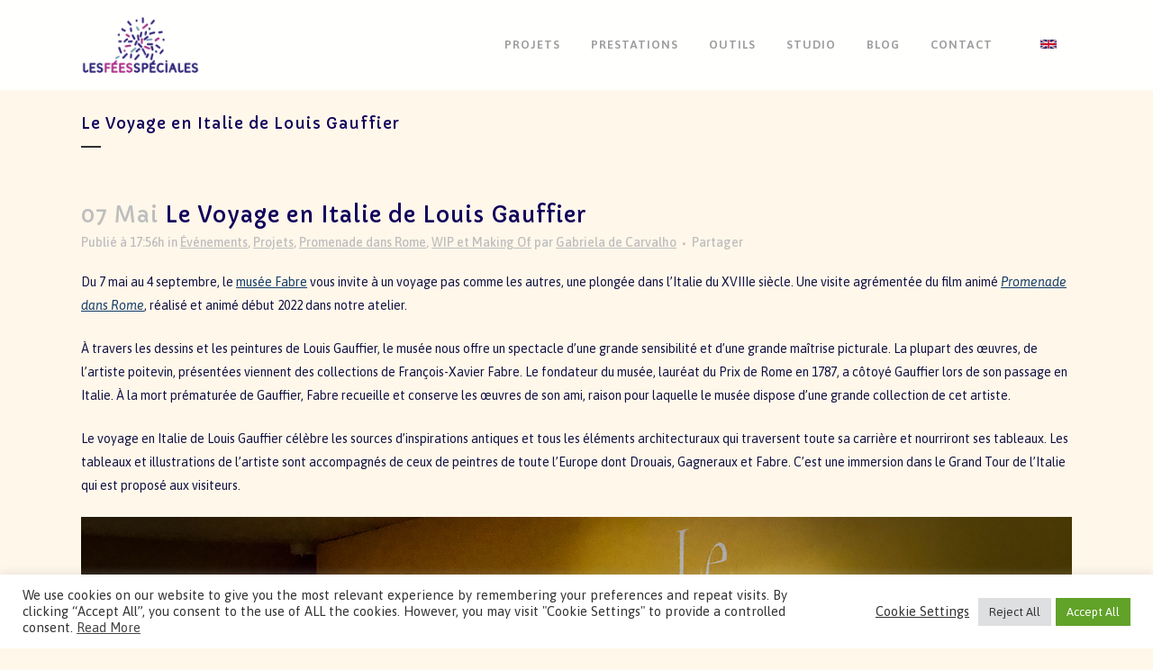

--- FILE ---
content_type: text/html; charset=UTF-8
request_url: https://les-fees-speciales.coop/2022/05/le-voyage-en-italie-de-louis-gauffier/
body_size: 18188
content:
<!DOCTYPE html>
<html lang="fr-FR" prefix="og: http://ogp.me/ns#">
<head>

    <!-- Google tag (gtag.js) -->
    <script async src="https://www.googletagmanager.com/gtag/js?id=G-XTPHTRLT2H"></script>
    <script>
      window.dataLayer = window.dataLayer || [];
      function gtag(){dataLayer.push(arguments);}
      gtag('js', new Date());
    
      gtag('config', 'G-XTPHTRLT2H');
    </script>



	<meta charset="UTF-8" />
	
	<title>Le Voyage en Italie de Louis Gauffier - Les Fées Spéciales</title>

				<meta name="viewport" content="width=device-width,initial-scale=1,user-scalable=no">
		
	<link rel="profile" href="http://gmpg.org/xfn/11" />
	<link rel="pingback" href="https://les-fees-speciales.coop/blog/xmlrpc.php" />
	<link rel="shortcut icon" type="image/x-icon" href="https://les-fees-speciales.coop/blog/wp-content/uploads/2021/10/1_favicon_feespeciales.png">
	<link rel="apple-touch-icon" href="https://les-fees-speciales.coop/blog/wp-content/uploads/2021/10/1_favicon_feespeciales.png"/>
	<link href='//fonts.googleapis.com/css?family=Raleway:100,200,300,400,500,600,700,800,900,300italic,400italic|Capriola:100,200,300,400,500,600,700,800,900,300italic,400italic|Asap:100,200,300,400,500,600,700,800,900,300italic,400italic&subset=latin,latin-ext' rel='stylesheet' type='text/css'>
<script type="application/javascript">var QodeAjaxUrl = "https://les-fees-speciales.coop/blog/wp-admin/admin-ajax.php"</script>
<!-- This site is optimized with the Yoast SEO plugin v7.8 - https://yoast.com/wordpress/plugins/seo/ -->
<link rel="canonical" href="https://les-fees-speciales.coop/2022/05/le-voyage-en-italie-de-louis-gauffier/" />
<meta property="og:locale" content="fr_FR" />
<meta property="og:type" content="article" />
<meta property="og:title" content="Le Voyage en Italie de Louis Gauffier - Les Fées Spéciales" />
<meta property="og:description" content="Du 7 mai au 4 septembre, le musée Fabre vous invite à un voyage pas comme les autres, une plongée dans l’Italie du XVIIIe siècle. Une visite agrémentée du film animé Promenade dans Rome, réalisé et animé début 2022 dans notre atelier.  À travers les dessins et les peintures de Louis Gauffier, le musée nous offre un spectacle d’une grande sensibilité et d’une grande maîtrise picturale. La plupart des œuvres, de l’artiste poitevin, présentées viennent des collections de François-Xavier Fabre. Le fondateur du musée, lauréat du Prix de Rome en 1787, a côtoyé Gauffier lors de son passage en Italie. À la mort prématurée de Gauffier, Fabre recueille et conserve les œuvres de son ami, raison pour laquelle le musée dispose d’une grande collection de cet artiste.  Le voyage en Italie de Louis Gauffier célèbre les sources d’inspirations antiques et tous les éléments architecturaux qui traversent toute sa carrière et nourriront ses tableaux. Les tableaux et illustrations de l’artiste sont accompagnés de ceux de peintres de toute l’Europe dont Drouais, Gagneraux et Fabre. C’est une immersion dans le Grand Tour de l’Italie qui est proposé aux visiteurs.  Le musée aFbre, a de nouvelle fois fait confiance au studio (après Fabre..." />
<meta property="og:url" content="https://les-fees-speciales.coop/2022/05/le-voyage-en-italie-de-louis-gauffier/" />
<meta property="og:site_name" content="Les Fées Spéciales" />
<meta property="article:publisher" content="https://www.facebook.com/lesfeesspeciales" />
<meta property="article:section" content="Événements" />
<meta property="article:published_time" content="2022-05-07T17:56:44+00:00" />
<meta property="article:modified_time" content="2023-07-06T15:26:40+00:00" />
<meta property="og:updated_time" content="2023-07-06T15:26:40+00:00" />
<meta property="og:image" content="https://les-fees-speciales.coop/blog/wp-content/uploads/2022/06/projet_gauffier_images3.jpg" />
<meta property="og:image:secure_url" content="https://les-fees-speciales.coop/blog/wp-content/uploads/2022/06/projet_gauffier_images3.jpg" />
<meta property="og:image:width" content="1280" />
<meta property="og:image:height" content="720" />
<meta name="twitter:card" content="summary" />
<meta name="twitter:description" content="Du 7 mai au 4 septembre, le musée Fabre vous invite à un voyage pas comme les autres, une plongée dans l’Italie du XVIIIe siècle. Une visite agrémentée du film animé Promenade dans Rome, réalisé et animé début 2022 dans notre atelier.  À travers les dessins et les peintures de Louis Gauffier, le musée nous offre un spectacle d’une grande sensibilité et d’une grande maîtrise picturale. La plupart des œuvres, de l’artiste poitevin, présentées viennent des collections de François-Xavier Fabre. Le fondateur du musée, lauréat du Prix de Rome en 1787, a côtoyé Gauffier lors de son passage en Italie. À la mort prématurée de Gauffier, Fabre recueille et conserve les œuvres de son ami, raison pour laquelle le musée dispose d’une grande collection de cet artiste.  Le voyage en Italie de Louis Gauffier célèbre les sources d’inspirations antiques et tous les éléments architecturaux qui traversent toute sa carrière et nourriront ses tableaux. Les tableaux et illustrations de l’artiste sont accompagnés de ceux de peintres de toute l’Europe dont Drouais, Gagneraux et Fabre. C’est une immersion dans le Grand Tour de l’Italie qui est proposé aux visiteurs.  Le musée aFbre, a de nouvelle fois fait confiance au studio (après Fabre..." />
<meta name="twitter:title" content="Le Voyage en Italie de Louis Gauffier - Les Fées Spéciales" />
<meta name="twitter:site" content="@FeesSpeciales" />
<meta name="twitter:image" content="https://les-fees-speciales.coop/blog/wp-content/uploads/2022/06/projet_gauffier_images3.jpg" />
<meta name="twitter:creator" content="@FeesSpeciales" />
<script type='application/ld+json'>{"@context":"https:\/\/schema.org","@type":"Organization","url":"https:\/\/les-fees-speciales.coop\/","sameAs":["https:\/\/www.facebook.com\/lesfeesspeciales","https:\/\/www.linkedin.com\/company\/les-f\u00e9es-sp\u00e9ciales","https:\/\/twitter.com\/FeesSpeciales"],"@id":"https:\/\/les-fees-speciales.coop\/#organization","name":"Les F\u00e9es Sp\u00e9ciales","logo":"https:\/\/les-fees-speciales.coop\/blog\/wp-content\/uploads\/2021\/06\/lfs_logo_site_header2.png"}</script>
<!-- / Yoast SEO plugin. -->

<link rel='dns-prefetch' href='//fonts.googleapis.com' />
<link rel='dns-prefetch' href='//s.w.org' />
<link rel="alternate" type="application/rss+xml" title="Les Fées Spéciales &raquo; Flux" href="https://les-fees-speciales.coop/feed/" />
<link rel="alternate" type="application/rss+xml" title="Les Fées Spéciales &raquo; Flux des commentaires" href="https://les-fees-speciales.coop/comments/feed/" />
<link rel="alternate" type="application/rss+xml" title="Les Fées Spéciales &raquo; Le Voyage en Italie de Louis Gauffier Flux des commentaires" href="https://les-fees-speciales.coop/2022/05/le-voyage-en-italie-de-louis-gauffier/feed/" />
		<script type="text/javascript">
			window._wpemojiSettings = {"baseUrl":"https:\/\/s.w.org\/images\/core\/emoji\/2.3\/72x72\/","ext":".png","svgUrl":"https:\/\/s.w.org\/images\/core\/emoji\/2.3\/svg\/","svgExt":".svg","source":{"concatemoji":"https:\/\/les-fees-speciales.coop\/blog\/wp-includes\/js\/wp-emoji-release.min.js?ver=4.8.27"}};
			!function(t,a,e){var r,i,n,o=a.createElement("canvas"),l=o.getContext&&o.getContext("2d");function c(t){var e=a.createElement("script");e.src=t,e.defer=e.type="text/javascript",a.getElementsByTagName("head")[0].appendChild(e)}for(n=Array("flag","emoji4"),e.supports={everything:!0,everythingExceptFlag:!0},i=0;i<n.length;i++)e.supports[n[i]]=function(t){var e,a=String.fromCharCode;if(!l||!l.fillText)return!1;switch(l.clearRect(0,0,o.width,o.height),l.textBaseline="top",l.font="600 32px Arial",t){case"flag":return(l.fillText(a(55356,56826,55356,56819),0,0),e=o.toDataURL(),l.clearRect(0,0,o.width,o.height),l.fillText(a(55356,56826,8203,55356,56819),0,0),e===o.toDataURL())?!1:(l.clearRect(0,0,o.width,o.height),l.fillText(a(55356,57332,56128,56423,56128,56418,56128,56421,56128,56430,56128,56423,56128,56447),0,0),e=o.toDataURL(),l.clearRect(0,0,o.width,o.height),l.fillText(a(55356,57332,8203,56128,56423,8203,56128,56418,8203,56128,56421,8203,56128,56430,8203,56128,56423,8203,56128,56447),0,0),e!==o.toDataURL());case"emoji4":return l.fillText(a(55358,56794,8205,9794,65039),0,0),e=o.toDataURL(),l.clearRect(0,0,o.width,o.height),l.fillText(a(55358,56794,8203,9794,65039),0,0),e!==o.toDataURL()}return!1}(n[i]),e.supports.everything=e.supports.everything&&e.supports[n[i]],"flag"!==n[i]&&(e.supports.everythingExceptFlag=e.supports.everythingExceptFlag&&e.supports[n[i]]);e.supports.everythingExceptFlag=e.supports.everythingExceptFlag&&!e.supports.flag,e.DOMReady=!1,e.readyCallback=function(){e.DOMReady=!0},e.supports.everything||(r=function(){e.readyCallback()},a.addEventListener?(a.addEventListener("DOMContentLoaded",r,!1),t.addEventListener("load",r,!1)):(t.attachEvent("onload",r),a.attachEvent("onreadystatechange",function(){"complete"===a.readyState&&e.readyCallback()})),(r=e.source||{}).concatemoji?c(r.concatemoji):r.wpemoji&&r.twemoji&&(c(r.twemoji),c(r.wpemoji)))}(window,document,window._wpemojiSettings);
		</script>
		<style type="text/css">
img.wp-smiley,
img.emoji {
	display: inline !important;
	border: none !important;
	box-shadow: none !important;
	height: 1em !important;
	width: 1em !important;
	margin: 0 .07em !important;
	vertical-align: -0.1em !important;
	background: none !important;
	padding: 0 !important;
}
</style>
<link rel='stylesheet' id='layerslider-css'  href='https://les-fees-speciales.coop/blog/wp-content/plugins/LayerSlider/static/layerslider/css/layerslider.css?ver=6.5.5' type='text/css' media='all' />
<link rel='stylesheet' id='ls-google-fonts-css'  href='https://fonts.googleapis.com/css?family=Lato:100,300,regular,700,900%7COpen+Sans:300%7CIndie+Flower:regular%7COswald:300,regular,700&#038;subset=latin%2Clatin-ext' type='text/css' media='all' />
<link rel='stylesheet' id='cookie-law-info-css'  href='https://les-fees-speciales.coop/blog/wp-content/plugins/cookie-law-info/public/css/cookie-law-info-public.css?ver=2.0.6' type='text/css' media='all' />
<link rel='stylesheet' id='cookie-law-info-gdpr-css'  href='https://les-fees-speciales.coop/blog/wp-content/plugins/cookie-law-info/public/css/cookie-law-info-gdpr.css?ver=2.0.6' type='text/css' media='all' />
<link rel='stylesheet' id='dashicons-css'  href='https://les-fees-speciales.coop/blog/wp-includes/css/dashicons.min.css?ver=4.8.27' type='text/css' media='all' />
<link rel='stylesheet' id='rs-plugin-settings-css'  href='https://les-fees-speciales.coop/blog/wp-content/plugins/revslider/public/assets/css/settings.css?ver=5.4.5.1' type='text/css' media='all' />
<style id='rs-plugin-settings-inline-css' type='text/css'>
#rs-demo-id {}
</style>
<link rel='stylesheet' id='default_style-css'  href='https://les-fees-speciales.coop/blog/wp-content/themes/bridge/style.css?ver=4.8.27' type='text/css' media='all' />
<link rel='stylesheet' id='qode_font_awesome-css'  href='https://les-fees-speciales.coop/blog/wp-content/themes/bridge/css/font-awesome/css/font-awesome.min.css?ver=4.8.27' type='text/css' media='all' />
<link rel='stylesheet' id='qode_font_elegant-css'  href='https://les-fees-speciales.coop/blog/wp-content/themes/bridge/css/elegant-icons/style.min.css?ver=4.8.27' type='text/css' media='all' />
<link rel='stylesheet' id='qode_linea_icons-css'  href='https://les-fees-speciales.coop/blog/wp-content/themes/bridge/css/linea-icons/style.css?ver=4.8.27' type='text/css' media='all' />
<link rel='stylesheet' id='stylesheet-css'  href='https://les-fees-speciales.coop/blog/wp-content/themes/bridge/css/stylesheet.min.css?ver=4.8.27' type='text/css' media='all' />
<link rel='stylesheet' id='qode_print-css'  href='https://les-fees-speciales.coop/blog/wp-content/themes/bridge/css/print.css?ver=4.8.27' type='text/css' media='all' />
<link rel='stylesheet' id='mac_stylesheet-css'  href='https://les-fees-speciales.coop/blog/wp-content/themes/bridge/css/mac_stylesheet.css?ver=4.8.27' type='text/css' media='all' />
<link rel='stylesheet' id='webkit-css'  href='https://les-fees-speciales.coop/blog/wp-content/themes/bridge/css/webkit_stylesheet.css?ver=4.8.27' type='text/css' media='all' />
<link rel='stylesheet' id='style_dynamic-css'  href='https://les-fees-speciales.coop/blog/wp-content/themes/bridge/css/style_dynamic.css?ver=1722937430' type='text/css' media='all' />
<link rel='stylesheet' id='responsive-css'  href='https://les-fees-speciales.coop/blog/wp-content/themes/bridge/css/responsive.min.css?ver=4.8.27' type='text/css' media='all' />
<link rel='stylesheet' id='style_dynamic_responsive-css'  href='https://les-fees-speciales.coop/blog/wp-content/themes/bridge/css/style_dynamic_responsive.css?ver=1722937430' type='text/css' media='all' />
<link rel='stylesheet' id='js_composer_front-css'  href='https://les-fees-speciales.coop/blog/wp-content/plugins/js_composer/assets/css/js_composer.min.css?ver=5.2.1' type='text/css' media='all' />
<link rel='stylesheet' id='custom_css-css'  href='https://les-fees-speciales.coop/blog/wp-content/themes/bridge/css/custom_css.css?ver=1722937430' type='text/css' media='all' />
<link rel='stylesheet' id='mc4wp-form-basic-css'  href='https://les-fees-speciales.coop/blog/wp-content/plugins/mailchimp-for-wp/assets/css/form-basic.min.css?ver=4.2.4' type='text/css' media='all' />
<link rel='stylesheet' id='qode_quick_links_style-css'  href='https://les-fees-speciales.coop/blog/wp-content/plugins/qode-quick-links/assets/css/qode-quick-links.min.css?ver=4.8.27' type='text/css' media='all' />
<script type='text/javascript'>
/* <![CDATA[ */
var LS_Meta = {"v":"6.5.5"};
/* ]]> */
</script>
<script type='text/javascript' data-cfasync="false" src='https://les-fees-speciales.coop/blog/wp-content/plugins/LayerSlider/static/layerslider/js/greensock.js?ver=1.19.0'></script>
<script type='text/javascript' src='https://les-fees-speciales.coop/blog/wp-includes/js/jquery/jquery.js?ver=1.12.4'></script>
<script type='text/javascript' src='https://les-fees-speciales.coop/blog/wp-includes/js/jquery/jquery-migrate.min.js?ver=1.4.1'></script>
<script type='text/javascript' data-cfasync="false" src='https://les-fees-speciales.coop/blog/wp-content/plugins/LayerSlider/static/layerslider/js/layerslider.kreaturamedia.jquery.js?ver=6.5.5'></script>
<script type='text/javascript' data-cfasync="false" src='https://les-fees-speciales.coop/blog/wp-content/plugins/LayerSlider/static/layerslider/js/layerslider.transitions.js?ver=6.5.5'></script>
<script type='text/javascript'>
/* <![CDATA[ */
var Cli_Data = {"nn_cookie_ids":["mssessionid","cookielawinfo-checkbox-advertisement","csrftoken","YSC","VISITOR_INFO1_LIVE","test_cookie","IDE","yt-remote-device-id","yt-remote-connected-devices","vuid","CONSENT","__utma","__utmc","__utmz","__utmt","__utmb"],"cookielist":[],"non_necessary_cookies":{"necessary":["csrftoken"],"performance":["__utma","__utmc","__utmz","__utmt","__utmb"],"analytics":["vuid","CONSENT"],"advertisement":["YSC","VISITOR_INFO1_LIVE","test_cookie","IDE","yt-remote-device-id","yt-remote-connected-devices"],"others":["mssessionid"]},"ccpaEnabled":"","ccpaRegionBased":"","ccpaBarEnabled":"","strictlyEnabled":["necessary","obligatoire"],"ccpaType":"gdpr","js_blocking":"1","custom_integration":"","triggerDomRefresh":"","secure_cookies":""};
var cli_cookiebar_settings = {"animate_speed_hide":"500","animate_speed_show":"500","background":"#FFF","border":"#b1a6a6c2","border_on":"","button_1_button_colour":"#61a229","button_1_button_hover":"#4e8221","button_1_link_colour":"#fff","button_1_as_button":"1","button_1_new_win":"","button_2_button_colour":"#333","button_2_button_hover":"#292929","button_2_link_colour":"#444","button_2_as_button":"","button_2_hidebar":"","button_3_button_colour":"#dedfe0","button_3_button_hover":"#b2b2b3","button_3_link_colour":"#333333","button_3_as_button":"1","button_3_new_win":"","button_4_button_colour":"#dedfe0","button_4_button_hover":"#b2b2b3","button_4_link_colour":"#333333","button_4_as_button":"","button_7_button_colour":"#61a229","button_7_button_hover":"#4e8221","button_7_link_colour":"#fff","button_7_as_button":"1","button_7_new_win":"","font_family":"inherit","header_fix":"","notify_animate_hide":"1","notify_animate_show":"","notify_div_id":"#cookie-law-info-bar","notify_position_horizontal":"right","notify_position_vertical":"bottom","scroll_close":"","scroll_close_reload":"","accept_close_reload":"","reject_close_reload":"","showagain_tab":"","showagain_background":"#fff","showagain_border":"#000","showagain_div_id":"#cookie-law-info-again","showagain_x_position":"100px","text":"#333333","show_once_yn":"","show_once":"10000","logging_on":"","as_popup":"","popup_overlay":"1","bar_heading_text":"","cookie_bar_as":"banner","popup_showagain_position":"bottom-right","widget_position":"left"};
var log_object = {"ajax_url":"https:\/\/les-fees-speciales.coop\/blog\/wp-admin\/admin-ajax.php"};
/* ]]> */
</script>
<script type='text/javascript' src='https://les-fees-speciales.coop/blog/wp-content/plugins/cookie-law-info/public/js/cookie-law-info-public.js?ver=2.0.6'></script>
<script type='text/javascript' src='https://les-fees-speciales.coop/blog/wp-content/plugins/revslider/public/assets/js/jquery.themepunch.tools.min.js?ver=5.4.5.1'></script>
<script type='text/javascript' src='https://les-fees-speciales.coop/blog/wp-content/plugins/revslider/public/assets/js/jquery.themepunch.revolution.min.js?ver=5.4.5.1'></script>
<meta name="generator" content="Powered by LayerSlider 6.5.5 - Multi-Purpose, Responsive, Parallax, Mobile-Friendly Slider Plugin for WordPress." />
<!-- LayerSlider updates and docs at: https://layerslider.kreaturamedia.com -->
<link rel='https://api.w.org/' href='https://les-fees-speciales.coop/wp-json/' />
<link rel="EditURI" type="application/rsd+xml" title="RSD" href="https://les-fees-speciales.coop/blog/xmlrpc.php?rsd" />
<link rel="wlwmanifest" type="application/wlwmanifest+xml" href="https://les-fees-speciales.coop/blog/wp-includes/wlwmanifest.xml" /> 
<meta name="generator" content="WordPress 4.8.27" />
<link rel='shortlink' href='https://les-fees-speciales.coop/?p=4978' />
<link rel="alternate" type="application/json+oembed" href="https://les-fees-speciales.coop/wp-json/oembed/1.0/embed?url=https%3A%2F%2Fles-fees-speciales.coop%2F2022%2F05%2Fle-voyage-en-italie-de-louis-gauffier%2F" />
<link rel="alternate" type="text/xml+oembed" href="https://les-fees-speciales.coop/wp-json/oembed/1.0/embed?url=https%3A%2F%2Fles-fees-speciales.coop%2F2022%2F05%2Fle-voyage-en-italie-de-louis-gauffier%2F&#038;format=xml" />
		<style type="text/css">.recentcomments a{display:inline !important;padding:0 !important;margin:0 !important;}</style>
		<meta name="generator" content="Powered by Visual Composer - drag and drop page builder for WordPress."/>
<!--[if lte IE 9]><link rel="stylesheet" type="text/css" href="https://les-fees-speciales.coop/blog/wp-content/plugins/js_composer/assets/css/vc_lte_ie9.min.css" media="screen"><![endif]--><meta name="generator" content="Powered by Slider Revolution 5.4.5.1 - responsive, Mobile-Friendly Slider Plugin for WordPress with comfortable drag and drop interface." />
<script type="text/javascript">function setREVStartSize(e){
				try{ var i=jQuery(window).width(),t=9999,r=0,n=0,l=0,f=0,s=0,h=0;					
					if(e.responsiveLevels&&(jQuery.each(e.responsiveLevels,function(e,f){f>i&&(t=r=f,l=e),i>f&&f>r&&(r=f,n=e)}),t>r&&(l=n)),f=e.gridheight[l]||e.gridheight[0]||e.gridheight,s=e.gridwidth[l]||e.gridwidth[0]||e.gridwidth,h=i/s,h=h>1?1:h,f=Math.round(h*f),"fullscreen"==e.sliderLayout){var u=(e.c.width(),jQuery(window).height());if(void 0!=e.fullScreenOffsetContainer){var c=e.fullScreenOffsetContainer.split(",");if (c) jQuery.each(c,function(e,i){u=jQuery(i).length>0?u-jQuery(i).outerHeight(!0):u}),e.fullScreenOffset.split("%").length>1&&void 0!=e.fullScreenOffset&&e.fullScreenOffset.length>0?u-=jQuery(window).height()*parseInt(e.fullScreenOffset,0)/100:void 0!=e.fullScreenOffset&&e.fullScreenOffset.length>0&&(u-=parseInt(e.fullScreenOffset,0))}f=u}else void 0!=e.minHeight&&f<e.minHeight&&(f=e.minHeight);e.c.closest(".rev_slider_wrapper").css({height:f})					
				}catch(d){console.log("Failure at Presize of Slider:"+d)}
			};</script>
		<style type="text/css" id="wp-custom-css">
			/* Appliquer une marge uniforme à tous les titres et paragraphes dans le footer */
footer h1, footer h2, footer h3, footer h4, footer h5, footer h6, footer p {
    margin-top: 10px; 
    margin-bottom: px; 
}

/* Ajuster les marges lorsque deux titres se suivent dans le footer */
footer h1 + h2, footer h1 + h3, footer h1 + h4, footer h1 + h5, footer h1 + h6,
footer h2 + h3, footer h2 + h4, footer h2 + h5, footer h2 + h6,
footer h3 + h4, footer h3 + h5, footer h3 + h6,
footer h4 + h5, footer h4 + h6,
footer h5 + h6 {
    margin-top: px; 
}

/* Ajuster les marges lorsqu'un titre est suivi d'un paragraphe dans le footer */
footer h1 + p, footer h2 + p, footer h3 + p, footer h4 + p, footer h5 + p, footer h6 + p {
    margin-top: -20px;
}

/* Ajuster les marges spécifiquement lorsque deux h5 sans surlignage se suivent dans le footer */
footer .h5-sans-surlignage + .h5-sans-surlignage {
    margin-top: -15px; 
}

footer .h5-sans-surlignage a {
    text-decoration: none !important; /* Supprime le soulignement */
    color: inherit !important;
cursor: pointer;
}
  
footer .h5-sans-surlignage a:focus,
footer .h5-sans-surlignage a:hover,
footer .h5-sans-surlignage a:active {
    text-decoration: none !important; 
     color: #818181 !important; 
    cursor: pointer;
}

		</style>
	<noscript><style type="text/css"> .wpb_animate_when_almost_visible { opacity: 1; }</style></noscript></head>

<body class="post-template-default single single-post postid-4978 single-format-standard qode-quick-links-1.0  qode-theme-ver-11.2 qode-theme-bridge wpb-js-composer js-comp-ver-5.2.1 vc_responsive" itemscope itemtype="http://schema.org/WebPage">

						<div class="wrapper">
	<div class="wrapper_inner">
	<!-- Google Analytics start -->
		<!-- Google Analytics end -->

	


<header class=" scroll_header_top_area  fixed scrolled_not_transparent page_header">
    <div class="header_inner clearfix">

		<div class="header_top_bottom_holder">
		<div class="header_bottom clearfix" style=' background-color:rgba(255, 255, 255, .95);' >
		    				<div class="container">
					<div class="container_inner clearfix">
                    			                					<div class="header_inner_left">
                        													<div class="mobile_menu_button">
                                <span>
                                    <i class="qode_icon_font_awesome fa fa-bars " ></i>                                </span>
                            </div>
												<div class="logo_wrapper">
                            							<div class="q_logo">
								<a itemprop="url" href="https://les-fees-speciales.coop/">
									<img itemprop="image" class="normal" src="https://les-fees-speciales.coop/blog/wp-content/uploads/2021/06/lfs_logo_site_header2.png" alt="Logo"/>
									<img itemprop="image" class="light" src="https://les-fees-speciales.coop/blog/wp-content/uploads/2021/06/lfs_logo_site_header2.png" alt="Logo"/>
									<img itemprop="image" class="dark" src="https://les-fees-speciales.coop/blog/wp-content/uploads/2021/06/lfs_logo_site_header2.png" alt="Logo"/>
									<img itemprop="image" class="sticky" src="https://les-fees-speciales.coop/blog/wp-content/uploads/2021/06/lfs_logo_site_header2.png" alt="Logo"/>
									<img itemprop="image" class="mobile" src="https://les-fees-speciales.coop/blog/wp-content/uploads/2021/06/lfs_logo_site_header2.png" alt="Logo"/>
																	</a>
							</div>
                            						</div>
                                                					</div>
                    					                                                							<div class="header_inner_right">
                                <div class="side_menu_button_wrapper right">
																		                                    <div class="side_menu_button">
									
										                                                                                                                    </div>
                                </div>
							</div>
												
						
						<nav class="main_menu drop_down right">
						<ul id="menu-main-menu" class=""><li id="nav-menu-item-52" class="menu-item menu-item-type-post_type menu-item-object-page  narrow"><a href="https://les-fees-speciales.coop/projets/" class=""><i class="menu_icon blank fa"></i><span>Projets</span><span class="plus"></span></a></li>
<li id="nav-menu-item-5806" class="menu-item menu-item-type-post_type menu-item-object-page  narrow"><a title="nos métiers" href="https://les-fees-speciales.coop/nos-metiers/" class=""><i class="menu_icon blank fa"></i><span>Prestations</span><span class="plus"></span></a></li>
<li id="nav-menu-item-5522" class="menu-item menu-item-type-post_type menu-item-object-page  narrow"><a href="https://les-fees-speciales.coop/outils/" class=""><i class="menu_icon blank fa"></i><span>Outils</span><span class="plus"></span></a></li>
<li id="nav-menu-item-1273" class="menu-item menu-item-type-post_type menu-item-object-page menu-item-has-children  has_sub narrow"><a href="https://les-fees-speciales.coop/equipe/" class=""><i class="menu_icon blank fa"></i><span>Studio</span><span class="plus"></span></a>
<div class="second"><div class="inner"><ul>
	<li id="nav-menu-item-5807" class="menu-item menu-item-type-post_type menu-item-object-page "><a title="L&rsquo;equipe" href="https://les-fees-speciales.coop/equipe/" class=""><i class="menu_icon blank fa"></i><span>Qui sommes-nous ?</span><span class="plus"></span></a></li>
	<li id="nav-menu-item-2586" class="menu-item menu-item-type-post_type menu-item-object-page "><a href="https://les-fees-speciales.coop/nos-valeurs/" class=""><i class="menu_icon blank fa"></i><span>Nos valeurs</span><span class="plus"></span></a></li>
	<li id="nav-menu-item-2682" class="menu-item menu-item-type-post_type menu-item-object-page "><a href="https://les-fees-speciales.coop/rd/" class=""><i class="menu_icon blank fa"></i><span>R&#038;D</span><span class="plus"></span></a></li>
</ul></div></div>
</li>
<li id="nav-menu-item-40" class="menu-item menu-item-type-post_type menu-item-object-page  narrow"><a title="Nos actualités" href="https://les-fees-speciales.coop/carnet-de-voyage/" class=""><i class="menu_icon blank fa"></i><span>Blog</span><span class="plus"></span></a></li>
<li id="nav-menu-item-578" class="menu-item menu-item-type-post_type menu-item-object-page menu-item-has-children  has_sub narrow"><a href="https://les-fees-speciales.coop/contact/" class=""><i class="menu_icon blank fa"></i><span>Contact</span><span class="plus"></span></a>
<div class="second"><div class="inner"><ul>
	<li id="nav-menu-item-3244" class="menu-item menu-item-type-post_type menu-item-object-page "><a href="https://les-fees-speciales.coop/contact/recrutement/" class=""><i class="menu_icon blank fa"></i><span>Recrutement</span><span class="plus"></span></a></li>
	<li id="nav-menu-item-3245" class="menu-item menu-item-type-post_type menu-item-object-page "><a href="https://les-fees-speciales.coop/contact/" class=""><i class="menu_icon blank fa"></i><span>Nous contacter</span><span class="plus"></span></a></li>
</ul></div></div>
</li>
<li id="nav-menu-item-3882" class="menu-item menu-item-type-custom menu-item-object-custom anchor-item  narrow"><a title="English Version / Version anglaise" href="http://lfs.coop/en#en" class=""><i class="menu_icon blank fa"></i><span>en</span><span class="plus"></span></a></li>
</ul>						</nav>
						                        										<nav class="mobile_menu">
                        <ul id="menu-main-menu-1" class=""><li id="mobile-menu-item-52" class="menu-item menu-item-type-post_type menu-item-object-page "><a href="https://les-fees-speciales.coop/projets/" class=""><span>Projets</span></a><span class="mobile_arrow"><i class="fa fa-angle-right"></i><i class="fa fa-angle-down"></i></span></li>
<li id="mobile-menu-item-5806" class="menu-item menu-item-type-post_type menu-item-object-page "><a title="nos métiers" href="https://les-fees-speciales.coop/nos-metiers/" class=""><span>Prestations</span></a><span class="mobile_arrow"><i class="fa fa-angle-right"></i><i class="fa fa-angle-down"></i></span></li>
<li id="mobile-menu-item-5522" class="menu-item menu-item-type-post_type menu-item-object-page "><a href="https://les-fees-speciales.coop/outils/" class=""><span>Outils</span></a><span class="mobile_arrow"><i class="fa fa-angle-right"></i><i class="fa fa-angle-down"></i></span></li>
<li id="mobile-menu-item-1273" class="menu-item menu-item-type-post_type menu-item-object-page menu-item-has-children  has_sub"><a href="https://les-fees-speciales.coop/equipe/" class=""><span>Studio</span></a><span class="mobile_arrow"><i class="fa fa-angle-right"></i><i class="fa fa-angle-down"></i></span>
<ul class="sub_menu">
	<li id="mobile-menu-item-5807" class="menu-item menu-item-type-post_type menu-item-object-page "><a title="L&rsquo;equipe" href="https://les-fees-speciales.coop/equipe/" class=""><span>Qui sommes-nous ?</span></a><span class="mobile_arrow"><i class="fa fa-angle-right"></i><i class="fa fa-angle-down"></i></span></li>
	<li id="mobile-menu-item-2586" class="menu-item menu-item-type-post_type menu-item-object-page "><a href="https://les-fees-speciales.coop/nos-valeurs/" class=""><span>Nos valeurs</span></a><span class="mobile_arrow"><i class="fa fa-angle-right"></i><i class="fa fa-angle-down"></i></span></li>
	<li id="mobile-menu-item-2682" class="menu-item menu-item-type-post_type menu-item-object-page "><a href="https://les-fees-speciales.coop/rd/" class=""><span>R&#038;D</span></a><span class="mobile_arrow"><i class="fa fa-angle-right"></i><i class="fa fa-angle-down"></i></span></li>
</ul>
</li>
<li id="mobile-menu-item-40" class="menu-item menu-item-type-post_type menu-item-object-page "><a title="Nos actualités" href="https://les-fees-speciales.coop/carnet-de-voyage/" class=""><span>Blog</span></a><span class="mobile_arrow"><i class="fa fa-angle-right"></i><i class="fa fa-angle-down"></i></span></li>
<li id="mobile-menu-item-578" class="menu-item menu-item-type-post_type menu-item-object-page menu-item-has-children  has_sub"><a href="https://les-fees-speciales.coop/contact/" class=""><span>Contact</span></a><span class="mobile_arrow"><i class="fa fa-angle-right"></i><i class="fa fa-angle-down"></i></span>
<ul class="sub_menu">
	<li id="mobile-menu-item-3244" class="menu-item menu-item-type-post_type menu-item-object-page "><a href="https://les-fees-speciales.coop/contact/recrutement/" class=""><span>Recrutement</span></a><span class="mobile_arrow"><i class="fa fa-angle-right"></i><i class="fa fa-angle-down"></i></span></li>
	<li id="mobile-menu-item-3245" class="menu-item menu-item-type-post_type menu-item-object-page "><a href="https://les-fees-speciales.coop/contact/" class=""><span>Nous contacter</span></a><span class="mobile_arrow"><i class="fa fa-angle-right"></i><i class="fa fa-angle-down"></i></span></li>
</ul>
</li>
<li id="mobile-menu-item-3882" class="menu-item menu-item-type-custom menu-item-object-custom "><a title="English Version / Version anglaise" href="http://lfs.coop/en#en" class=""><span>en</span></a><span class="mobile_arrow"><i class="fa fa-angle-right"></i><i class="fa fa-angle-down"></i></span></li>
</ul>					</nav>
			                    					</div>
				</div>
				</div>
	</div>
	</div>

</header>
		

    		<a id='back_to_top' href='#'>
			<span class="fa-stack">
				<i class="fa fa-arrow-up" style=""></i>
			</span>
		</a>
	    	
    
		
	
    
<div class="content ">
						<div class="content_inner  ">
						<div class="title_outer title_without_animation"    data-height="200">
		<div class="title title_size_small  position_left " style="height:200px;">
			<div class="image not_responsive"></div>
										<div class="title_holder"  style="padding-top:100px;height:100px;">
					<div class="container">
						<div class="container_inner clearfix">
								<div class="title_subtitle_holder" >
                                                                																		<h1 ><span>Le Voyage en Italie de Louis Gauffier</span></h1>
																			<span class="separator small left"  ></span>
																	
																										                                                            </div>
						</div>
					</div>
				</div>
								</div>
			</div>
										<div class="container">
														<div class="container_inner default_template_holder" >
															<div class="blog_single blog_holder">
								<article id="post-4978" class="post-4978 post type-post status-publish format-standard has-post-thumbnail hentry category-evenements category-projets category-promenade-dans-rome category-wip-et-making-of">
			<div class="post_content_holder">
								<div class="post_text">
					<div class="post_text_inner">
						<h2 itemprop="name" class="entry_title"><span itemprop="dateCreated" class="date entry_date updated">07 Mai<meta itemprop="interactionCount" content="UserComments: 0"/></span> Le Voyage en Italie de Louis Gauffier</h2>
						<div class="post_info">
							<span class="time">Publié à 17:56h</span>
							in <a href="https://les-fees-speciales.coop/category/evenements/" rel="category tag">Événements</a>, <a href="https://les-fees-speciales.coop/category/projets/" rel="category tag">Projets</a>, <a href="https://les-fees-speciales.coop/category/projets/promenade-dans-rome/" rel="category tag">Promenade dans Rome</a>, <a href="https://les-fees-speciales.coop/category/wip-et-making-of/" rel="category tag">WIP et Making Of</a>							<span class="post_author">
								par								<a itemprop="author" class="post_author_link" href="https://les-fees-speciales.coop/author/gabriela/">Gabriela de Carvalho</a>
							</span>
							                                            <span class="dots"><i class="fa fa-square"></i></span><div class="blog_share qode_share"><div class="social_share_holder"><a href="javascript:void(0)" target="_self"><span class="social_share_title">Partager</span></a><div class="social_share_dropdown"><div class="inner_arrow"></div><ul><li class="facebook_share"><a href="javascript:void(0)" onclick="window.open('http://www.facebook.com/sharer.php?s=100&amp;p[title]=Le+Voyage+en+Italie+de+Louis+Gauffier&amp;p[url]=https%3A%2F%2Fles-fees-speciales.coop%2F2022%2F05%2Fle-voyage-en-italie-de-louis-gauffier%2F&amp;p[images][0]=https://les-fees-speciales.coop/blog/wp-content/uploads/2022/06/projet_gauffier_images3.jpg&amp;p[summary]=Du+7+mai+au+4+septembre%2C+le+mus%C3%A9e+Fabre+vous+invite+%C3%A0+un+voyage+pas+comme+les+autres%2C+une+plong%C3%A9e+dans+l%E2%80%99Italie+du+XVIIIe+si%C3%A8cle.+Une+visite+agr%C3%A9ment%C3%A9e+du+film+anim%C3%A9+Promenade+dans+Rome%2C+r%C3%A9alis%C3%A9+et+anim%C3%A9+d%C3%A9but+2022+dans+notre+atelier.%C2%A0+%C3%80+travers+les+dessins+et+les+peintures+de+Louis+Gauffier%2C+le+mus%C3%A9e+nous+offre+un+spectacle+d%E2%80%99une+grande+sensibilit%C3%A9+et+d%E2%80%99une+grande+ma%C3%AEtrise+picturale.+La+plupart+des+%C5%93uvres%2C+de+l%E2%80%99artiste+poitevin%2C+pr%C3%A9sent%C3%A9es+viennent+des+collections+de+Fran%C3%A7ois-Xavier+Fabre.+Le+fondateur+du+mus%C3%A9e%2C+laur%C3%A9at+du+Prix+de+Rome+en+1787%2C+a+c%C3%B4toy%C3%A9+Gauffier+lors+de+son+passage+en+Italie.+%C3%80+la+mort+pr%C3%A9matur%C3%A9e+de+Gauffier%2C+Fabre+recueille+et+conserve+les+%C5%93uvres+de+son+ami%2C+raison+pour+laquelle+le+mus%C3%A9e+dispose+d%E2%80%99une+grande+collection+de+cet+artiste.%C2%A0+Le+voyage+en+Italie+de+Louis+Gauffier+c%C3%A9l%C3%A8bre+les+sources+d%E2%80%99inspirations+antiques+et+tous+les+%C3%A9l%C3%A9ments+architecturaux+qui+traversent+toute+sa+carri%C3%A8re+et+nourriront+ses+tableaux.+Les+tableaux+et+illustrations+de+l%E2%80%99artiste+sont+accompagn%C3%A9s+de+ceux+de+peintres+de+toute+l%E2%80%99Europe+dont+Drouais%2C+Gagneraux+et+Fabre.+C%E2%80%99est+une+immersion+dans+le+Grand+Tour+de+l%E2%80%99Italie+qui+est+propos%C3%A9+aux+visiteurs.%C2%A0+Le+mus%C3%A9e+aFbre%2C+a+de+nouvelle+fois+fait+confiance+au+studio+%28apr%C3%A8s+Fabre...', 'sharer', 'toolbar=0,status=0,width=620,height=280');"><i class="fa fa-facebook"></i></a></li><li class="twitter_share"><a href="#" onclick="popUp=window.open('http://twitter.com/home?status=Du+7+mai+au+4+septembre%2C+le+mus%C3%A9e+Fabre+vous+invite+%C3%A0+un+voyage+pas+comme+les+autres%2C+une+plong%C3%A9e+dans+l%E2%80%99Italie+du+https://les-fees-speciales.coop/2022/05/le-voyage-en-italie-de-louis-gauffier/', 'popupwindow', 'scrollbars=yes,width=800,height=400');popUp.focus();return false;"><i class="fa fa-twitter"></i></a></li><li  class="google_share"><a href="#" onclick="popUp=window.open('https://plus.google.com/share?url=https%3A%2F%2Fles-fees-speciales.coop%2F2022%2F05%2Fle-voyage-en-italie-de-louis-gauffier%2F', 'popupwindow', 'scrollbars=yes,width=800,height=400');popUp.focus();return false"><i class="fa fa-google-plus"></i></a></li><li  class="linkedin_share"><a href="#" onclick="popUp=window.open('http://linkedin.com/shareArticle?mini=true&amp;url=https%3A%2F%2Fles-fees-speciales.coop%2F2022%2F05%2Fle-voyage-en-italie-de-louis-gauffier%2F&amp;title=Le+Voyage+en+Italie+de+Louis+Gauffier', 'popupwindow', 'scrollbars=yes,width=800,height=400');popUp.focus();return false"><i class="fa fa-linkedin"></i></a></li></ul></div></div></div>    						</div>
						<p><span style="font-weight: 400;">Du 7 mai au 4 septembre, le <a href="https://museefabre.montpellier3m.fr/Publics/Adultes_Groupes/Visites/Expositions_Temporaires/Expositions_Temporaires/Le_voyage_en_Italie_de_Louis_Gauffier_du_7_mai_au_4_septembre">musée Fabre</a> vous invite à un voyage pas comme les autres, une plongée dans l’Italie du XVIII</span><span style="font-weight: 400;">e</span><span style="font-weight: 400;"> siècle. Une visite agrémentée du film animé </span><a href="/portfolio_page/promenades-dans-rome/"><i><span style="font-weight: 400;">Promenade dans Rome</span></i></a><span style="font-weight: 400;">, réalisé et animé début 2022 dans notre atelier. </span></p>
<p><span id="more-4978"></span></p>
<p><span style="font-weight: 400;">À travers les dessins et les peintures de Louis Gauffier, le musée nous offre un spectacle d’une grande sensibilité et d’une grande maîtrise picturale. La plupart des œuvres, de l’artiste poitevin, présentées viennent des collections de François-Xavier Fabre. Le fondateur du musée, lauréat du Prix de Rome en 1787, a côtoyé Gauffier lors de son passage en Italie. À la mort prématurée de Gauffier, Fabre recueille et conserve les œuvres de son ami, raison pour laquelle le musée dispose d’une grande collection de cet artiste. </span></p>
<p><span style="font-weight: 400;">Le voyage en Italie de Louis Gauffier célèbre les sources d’inspirations antiques et tous les éléments architecturaux qui traversent toute sa carrière et nourriront ses tableaux. Les tableaux et illustrations de l’artiste sont accompagnés de ceux de peintres de toute l’Europe dont Drouais, Gagneraux et Fabre. C’est une immersion dans le Grand Tour de l’Italie qui est proposé aux visiteurs. </span></p>
<script data-cfasync="false" type="text/javascript">var lsjQuery = jQuery;</script><script data-cfasync="false" type="text/javascript">
lsjQuery(document).ready(function() {
if(typeof lsjQuery.fn.layerSlider == "undefined") {
if( window._layerSlider && window._layerSlider.showNotice) { 
window._layerSlider.showNotice('layerslider_60','jquery');
}
} else {
lsjQuery("#layerslider_60").layerSlider({createdWith: '6.5.5', sliderVersion: '6.5.5', navPrevNext: false, popupWidth: 640, popupHeight: 360, skinsPath: 'https://les-fees-speciales.coop/blog/wp-content/plugins/LayerSlider/static/layerslider/skins/'});
}
});
</script><div id="layerslider_60" class="ls-wp-container fitvidsignore" style="width:1280px;height:720px;margin:0 auto;margin-bottom: 0px;"><div class="ls-slide" data-ls="duration:3000;kenburnsscale:1.2;"><img width="1280" height="720" src="https://les-fees-speciales.coop/blog/wp-content/uploads/2022/06/projet_gauffier_images3.jpg" class="ls-bg" alt="" srcset="https://les-fees-speciales.coop/blog/wp-content/uploads/2022/06/projet_gauffier_images3.jpg 1280w, https://les-fees-speciales.coop/blog/wp-content/uploads/2022/06/projet_gauffier_images3-300x169.jpg 300w, https://les-fees-speciales.coop/blog/wp-content/uploads/2022/06/projet_gauffier_images3-768x432.jpg 768w, https://les-fees-speciales.coop/blog/wp-content/uploads/2022/06/projet_gauffier_images3-1024x576.jpg 1024w, https://les-fees-speciales.coop/blog/wp-content/uploads/2022/06/projet_gauffier_images3-700x394.jpg 700w, https://les-fees-speciales.coop/blog/wp-content/uploads/2022/06/projet_gauffier_images3-539x303.jpg 539w" sizes="(max-width: 1280px) 100vw, 1280px" /></div><div class="ls-slide" data-ls="duration:30000;kenburnsscale:1.2;"><img width="1280" height="720" src="https://les-fees-speciales.coop/blog/wp-content/uploads/2022/06/projet_gauffier_images1.jpg" class="ls-bg" alt="" srcset="https://les-fees-speciales.coop/blog/wp-content/uploads/2022/06/projet_gauffier_images1.jpg 1280w, https://les-fees-speciales.coop/blog/wp-content/uploads/2022/06/projet_gauffier_images1-300x169.jpg 300w, https://les-fees-speciales.coop/blog/wp-content/uploads/2022/06/projet_gauffier_images1-768x432.jpg 768w, https://les-fees-speciales.coop/blog/wp-content/uploads/2022/06/projet_gauffier_images1-1024x576.jpg 1024w, https://les-fees-speciales.coop/blog/wp-content/uploads/2022/06/projet_gauffier_images1-700x394.jpg 700w, https://les-fees-speciales.coop/blog/wp-content/uploads/2022/06/projet_gauffier_images1-539x303.jpg 539w" sizes="(max-width: 1280px) 100vw, 1280px" /></div><div class="ls-slide" data-ls="duration:3000;kenburnsscale:1.2;"><img width="1280" height="720" src="https://les-fees-speciales.coop/blog/wp-content/uploads/2022/06/projet_gauffier_images12.jpg" class="ls-bg" alt="" srcset="https://les-fees-speciales.coop/blog/wp-content/uploads/2022/06/projet_gauffier_images12.jpg 1280w, https://les-fees-speciales.coop/blog/wp-content/uploads/2022/06/projet_gauffier_images12-300x169.jpg 300w, https://les-fees-speciales.coop/blog/wp-content/uploads/2022/06/projet_gauffier_images12-768x432.jpg 768w, https://les-fees-speciales.coop/blog/wp-content/uploads/2022/06/projet_gauffier_images12-1024x576.jpg 1024w, https://les-fees-speciales.coop/blog/wp-content/uploads/2022/06/projet_gauffier_images12-700x394.jpg 700w, https://les-fees-speciales.coop/blog/wp-content/uploads/2022/06/projet_gauffier_images12-539x303.jpg 539w" sizes="(max-width: 1280px) 100vw, 1280px" /></div><div class="ls-slide" data-ls="duration:3000;kenburnsscale:1.2;"><img width="1280" height="720" src="https://les-fees-speciales.coop/blog/wp-content/uploads/2022/06/projet_gauffier_images11.jpg" class="ls-bg" alt="" srcset="https://les-fees-speciales.coop/blog/wp-content/uploads/2022/06/projet_gauffier_images11.jpg 1280w, https://les-fees-speciales.coop/blog/wp-content/uploads/2022/06/projet_gauffier_images11-300x169.jpg 300w, https://les-fees-speciales.coop/blog/wp-content/uploads/2022/06/projet_gauffier_images11-768x432.jpg 768w, https://les-fees-speciales.coop/blog/wp-content/uploads/2022/06/projet_gauffier_images11-1024x576.jpg 1024w, https://les-fees-speciales.coop/blog/wp-content/uploads/2022/06/projet_gauffier_images11-700x394.jpg 700w, https://les-fees-speciales.coop/blog/wp-content/uploads/2022/06/projet_gauffier_images11-539x303.jpg 539w" sizes="(max-width: 1280px) 100vw, 1280px" /></div><div class="ls-slide" data-ls="duration:3000;kenburnsscale:1.2;"><img width="1280" height="720" src="https://les-fees-speciales.coop/blog/wp-content/uploads/2022/06/projet_gauffier_images9.jpg" class="ls-bg" alt="" srcset="https://les-fees-speciales.coop/blog/wp-content/uploads/2022/06/projet_gauffier_images9.jpg 1280w, https://les-fees-speciales.coop/blog/wp-content/uploads/2022/06/projet_gauffier_images9-300x169.jpg 300w, https://les-fees-speciales.coop/blog/wp-content/uploads/2022/06/projet_gauffier_images9-768x432.jpg 768w, https://les-fees-speciales.coop/blog/wp-content/uploads/2022/06/projet_gauffier_images9-1024x576.jpg 1024w, https://les-fees-speciales.coop/blog/wp-content/uploads/2022/06/projet_gauffier_images9-700x394.jpg 700w, https://les-fees-speciales.coop/blog/wp-content/uploads/2022/06/projet_gauffier_images9-539x303.jpg 539w" sizes="(max-width: 1280px) 100vw, 1280px" /></div><div class="ls-slide" data-ls="duration:3000;kenburnsscale:1.2;"><img width="1280" height="720" src="https://les-fees-speciales.coop/blog/wp-content/uploads/2022/06/projet_gauffier_images8.jpg" class="ls-bg" alt="" srcset="https://les-fees-speciales.coop/blog/wp-content/uploads/2022/06/projet_gauffier_images8.jpg 1280w, https://les-fees-speciales.coop/blog/wp-content/uploads/2022/06/projet_gauffier_images8-300x169.jpg 300w, https://les-fees-speciales.coop/blog/wp-content/uploads/2022/06/projet_gauffier_images8-768x432.jpg 768w, https://les-fees-speciales.coop/blog/wp-content/uploads/2022/06/projet_gauffier_images8-1024x576.jpg 1024w, https://les-fees-speciales.coop/blog/wp-content/uploads/2022/06/projet_gauffier_images8-700x394.jpg 700w, https://les-fees-speciales.coop/blog/wp-content/uploads/2022/06/projet_gauffier_images8-539x303.jpg 539w" sizes="(max-width: 1280px) 100vw, 1280px" /></div><div class="ls-slide" data-ls="duration:3000;kenburnsscale:1.2;"><img width="1280" height="720" src="https://les-fees-speciales.coop/blog/wp-content/uploads/2022/06/projet_gauffier_images7.jpg" class="ls-bg" alt="" srcset="https://les-fees-speciales.coop/blog/wp-content/uploads/2022/06/projet_gauffier_images7.jpg 1280w, https://les-fees-speciales.coop/blog/wp-content/uploads/2022/06/projet_gauffier_images7-300x169.jpg 300w, https://les-fees-speciales.coop/blog/wp-content/uploads/2022/06/projet_gauffier_images7-768x432.jpg 768w, https://les-fees-speciales.coop/blog/wp-content/uploads/2022/06/projet_gauffier_images7-1024x576.jpg 1024w, https://les-fees-speciales.coop/blog/wp-content/uploads/2022/06/projet_gauffier_images7-700x394.jpg 700w, https://les-fees-speciales.coop/blog/wp-content/uploads/2022/06/projet_gauffier_images7-539x303.jpg 539w" sizes="(max-width: 1280px) 100vw, 1280px" /></div><div class="ls-slide" data-ls="duration:3000;kenburnsscale:1.2;"><img width="1280" height="720" src="https://les-fees-speciales.coop/blog/wp-content/uploads/2022/06/projet_gauffier_images5.jpg" class="ls-bg" alt="" srcset="https://les-fees-speciales.coop/blog/wp-content/uploads/2022/06/projet_gauffier_images5.jpg 1280w, https://les-fees-speciales.coop/blog/wp-content/uploads/2022/06/projet_gauffier_images5-300x169.jpg 300w, https://les-fees-speciales.coop/blog/wp-content/uploads/2022/06/projet_gauffier_images5-768x432.jpg 768w, https://les-fees-speciales.coop/blog/wp-content/uploads/2022/06/projet_gauffier_images5-1024x576.jpg 1024w, https://les-fees-speciales.coop/blog/wp-content/uploads/2022/06/projet_gauffier_images5-700x394.jpg 700w, https://les-fees-speciales.coop/blog/wp-content/uploads/2022/06/projet_gauffier_images5-539x303.jpg 539w" sizes="(max-width: 1280px) 100vw, 1280px" /></div><div class="ls-slide" data-ls="duration:3000;kenburnsscale:1.2;"><img width="1280" height="720" src="https://les-fees-speciales.coop/blog/wp-content/uploads/2022/06/projet_gauffier_images6.jpg" class="ls-bg" alt="" srcset="https://les-fees-speciales.coop/blog/wp-content/uploads/2022/06/projet_gauffier_images6.jpg 1280w, https://les-fees-speciales.coop/blog/wp-content/uploads/2022/06/projet_gauffier_images6-300x169.jpg 300w, https://les-fees-speciales.coop/blog/wp-content/uploads/2022/06/projet_gauffier_images6-768x432.jpg 768w, https://les-fees-speciales.coop/blog/wp-content/uploads/2022/06/projet_gauffier_images6-1024x576.jpg 1024w, https://les-fees-speciales.coop/blog/wp-content/uploads/2022/06/projet_gauffier_images6-700x394.jpg 700w, https://les-fees-speciales.coop/blog/wp-content/uploads/2022/06/projet_gauffier_images6-539x303.jpg 539w" sizes="(max-width: 1280px) 100vw, 1280px" /></div><div class="ls-slide" data-ls="duration:3000;kenburnsscale:1.2;"><img width="1280" height="720" src="https://les-fees-speciales.coop/blog/wp-content/uploads/2022/06/projet_gauffier_images2-1.jpg" class="ls-bg" alt="" srcset="https://les-fees-speciales.coop/blog/wp-content/uploads/2022/06/projet_gauffier_images2-1.jpg 1280w, https://les-fees-speciales.coop/blog/wp-content/uploads/2022/06/projet_gauffier_images2-1-300x169.jpg 300w, https://les-fees-speciales.coop/blog/wp-content/uploads/2022/06/projet_gauffier_images2-1-768x432.jpg 768w, https://les-fees-speciales.coop/blog/wp-content/uploads/2022/06/projet_gauffier_images2-1-1024x576.jpg 1024w, https://les-fees-speciales.coop/blog/wp-content/uploads/2022/06/projet_gauffier_images2-1-700x394.jpg 700w, https://les-fees-speciales.coop/blog/wp-content/uploads/2022/06/projet_gauffier_images2-1-539x303.jpg 539w" sizes="(max-width: 1280px) 100vw, 1280px" /></div></div>
<p><span style="font-weight: 400;">Le musée aFbre, a </span><span style="font-weight: 400;"><a href="/portfolio_page/fabre-and-the-city-2/">de nouvelle fois fait confiance au studio (après Fabre &amp; the City #2)</a>, en nous sélectionnant pour réaliser un film multimédia de 5 minutes. Le studio des Fées Spéciales est fière d’avoir contribué à cette célébration. Ce film est exposé en début de parcours parmi les dessins de l’artiste. Il retrace à la manière du croquis de rue une journée exemplaire de collecte d&rsquo;images. Fortement documenté et Inspiré des dessins de l’artiste, le multimédia reconstitue les lieux et les œuvres d&rsquo;art romaines et offre au visiteur une promenade hors du temps dans une Rome rêvée. Le caractère du dessin est fortement assumé pour que l&rsquo;œuvre filmique puisse s’intégrer au parcours muséal, parmi les esquisses originales des maîtres néoclassiques. Réalisé et mis en image par Eric Serre, accompagné de Coline Fournier pour la création des personnages et l’animation, mis en musique par Thomas-James Potrel, le film offre une visite historique, poétique et contemplative. </span></p>
<script data-cfasync="false" type="text/javascript">var lsjQuery = jQuery;</script><script data-cfasync="false" type="text/javascript">
lsjQuery(document).ready(function() {
if(typeof lsjQuery.fn.layerSlider == "undefined") {
if( window._layerSlider && window._layerSlider.showNotice) { 
window._layerSlider.showNotice('layerslider_59','jquery');
}
} else {
lsjQuery("#layerslider_59").layerSlider({createdWith: '6.5.5', sliderVersion: '6.5.5', navPrevNext: false, popupWidth: 640, popupHeight: 360, skinsPath: 'https://les-fees-speciales.coop/blog/wp-content/plugins/LayerSlider/static/layerslider/skins/'});
}
});
</script><div id="layerslider_59" class="ls-wp-container fitvidsignore" style="width:1280px;height:720px;margin:0 auto;margin-bottom: 0px;"><div class="ls-slide" data-ls="duration:3000;kenburnsscale:1.2;"><img width="1280" height="720" src="https://les-fees-speciales.coop/blog/wp-content/uploads/2022/06/projet_gauffier_imagesr8.jpg" class="ls-bg" alt="" srcset="https://les-fees-speciales.coop/blog/wp-content/uploads/2022/06/projet_gauffier_imagesr8.jpg 1280w, https://les-fees-speciales.coop/blog/wp-content/uploads/2022/06/projet_gauffier_imagesr8-300x169.jpg 300w, https://les-fees-speciales.coop/blog/wp-content/uploads/2022/06/projet_gauffier_imagesr8-768x432.jpg 768w, https://les-fees-speciales.coop/blog/wp-content/uploads/2022/06/projet_gauffier_imagesr8-1024x576.jpg 1024w, https://les-fees-speciales.coop/blog/wp-content/uploads/2022/06/projet_gauffier_imagesr8-700x394.jpg 700w, https://les-fees-speciales.coop/blog/wp-content/uploads/2022/06/projet_gauffier_imagesr8-539x303.jpg 539w" sizes="(max-width: 1280px) 100vw, 1280px" /></div><div class="ls-slide" data-ls="duration:3000;kenburnsscale:1.2;"><img width="1280" height="720" src="https://les-fees-speciales.coop/blog/wp-content/uploads/2022/06/projet_gauffier_imagesr4.jpg" class="ls-bg" alt="" srcset="https://les-fees-speciales.coop/blog/wp-content/uploads/2022/06/projet_gauffier_imagesr4.jpg 1280w, https://les-fees-speciales.coop/blog/wp-content/uploads/2022/06/projet_gauffier_imagesr4-300x169.jpg 300w, https://les-fees-speciales.coop/blog/wp-content/uploads/2022/06/projet_gauffier_imagesr4-768x432.jpg 768w, https://les-fees-speciales.coop/blog/wp-content/uploads/2022/06/projet_gauffier_imagesr4-1024x576.jpg 1024w, https://les-fees-speciales.coop/blog/wp-content/uploads/2022/06/projet_gauffier_imagesr4-700x394.jpg 700w, https://les-fees-speciales.coop/blog/wp-content/uploads/2022/06/projet_gauffier_imagesr4-539x303.jpg 539w" sizes="(max-width: 1280px) 100vw, 1280px" /></div><div class="ls-slide" data-ls="duration:3000;kenburnsscale:1.2;"><img width="1280" height="720" src="https://les-fees-speciales.coop/blog/wp-content/uploads/2022/06/projet_gauffier_imagesr2.jpg" class="ls-bg" alt="" srcset="https://les-fees-speciales.coop/blog/wp-content/uploads/2022/06/projet_gauffier_imagesr2.jpg 1280w, https://les-fees-speciales.coop/blog/wp-content/uploads/2022/06/projet_gauffier_imagesr2-300x169.jpg 300w, https://les-fees-speciales.coop/blog/wp-content/uploads/2022/06/projet_gauffier_imagesr2-768x432.jpg 768w, https://les-fees-speciales.coop/blog/wp-content/uploads/2022/06/projet_gauffier_imagesr2-1024x576.jpg 1024w, https://les-fees-speciales.coop/blog/wp-content/uploads/2022/06/projet_gauffier_imagesr2-700x394.jpg 700w, https://les-fees-speciales.coop/blog/wp-content/uploads/2022/06/projet_gauffier_imagesr2-539x303.jpg 539w" sizes="(max-width: 1280px) 100vw, 1280px" /></div><div class="ls-slide" data-ls="duration:3000;kenburnsscale:1.2;"><img width="1280" height="720" src="https://les-fees-speciales.coop/blog/wp-content/uploads/2022/06/projet_gauffier_imagesr5.jpg" class="ls-bg" alt="" srcset="https://les-fees-speciales.coop/blog/wp-content/uploads/2022/06/projet_gauffier_imagesr5.jpg 1280w, https://les-fees-speciales.coop/blog/wp-content/uploads/2022/06/projet_gauffier_imagesr5-300x169.jpg 300w, https://les-fees-speciales.coop/blog/wp-content/uploads/2022/06/projet_gauffier_imagesr5-768x432.jpg 768w, https://les-fees-speciales.coop/blog/wp-content/uploads/2022/06/projet_gauffier_imagesr5-1024x576.jpg 1024w, https://les-fees-speciales.coop/blog/wp-content/uploads/2022/06/projet_gauffier_imagesr5-700x394.jpg 700w, https://les-fees-speciales.coop/blog/wp-content/uploads/2022/06/projet_gauffier_imagesr5-539x303.jpg 539w" sizes="(max-width: 1280px) 100vw, 1280px" /></div><div class="ls-slide" data-ls="duration:3000;kenburnsscale:1.2;"><img width="1280" height="720" src="https://les-fees-speciales.coop/blog/wp-content/uploads/2022/06/projet_gauffier_images_r1.jpg" class="ls-bg" alt="" srcset="https://les-fees-speciales.coop/blog/wp-content/uploads/2022/06/projet_gauffier_images_r1.jpg 1280w, https://les-fees-speciales.coop/blog/wp-content/uploads/2022/06/projet_gauffier_images_r1-300x169.jpg 300w, https://les-fees-speciales.coop/blog/wp-content/uploads/2022/06/projet_gauffier_images_r1-768x432.jpg 768w, https://les-fees-speciales.coop/blog/wp-content/uploads/2022/06/projet_gauffier_images_r1-1024x576.jpg 1024w, https://les-fees-speciales.coop/blog/wp-content/uploads/2022/06/projet_gauffier_images_r1-700x394.jpg 700w, https://les-fees-speciales.coop/blog/wp-content/uploads/2022/06/projet_gauffier_images_r1-539x303.jpg 539w" sizes="(max-width: 1280px) 100vw, 1280px" /></div><div class="ls-slide" data-ls="duration:3000;kenburnsscale:1.2;"><img width="1280" height="720" src="https://les-fees-speciales.coop/blog/wp-content/uploads/2022/06/projet_gauffier_imagesr6.jpg" class="ls-bg" alt="" srcset="https://les-fees-speciales.coop/blog/wp-content/uploads/2022/06/projet_gauffier_imagesr6.jpg 1280w, https://les-fees-speciales.coop/blog/wp-content/uploads/2022/06/projet_gauffier_imagesr6-300x169.jpg 300w, https://les-fees-speciales.coop/blog/wp-content/uploads/2022/06/projet_gauffier_imagesr6-768x432.jpg 768w, https://les-fees-speciales.coop/blog/wp-content/uploads/2022/06/projet_gauffier_imagesr6-1024x576.jpg 1024w, https://les-fees-speciales.coop/blog/wp-content/uploads/2022/06/projet_gauffier_imagesr6-700x394.jpg 700w, https://les-fees-speciales.coop/blog/wp-content/uploads/2022/06/projet_gauffier_imagesr6-539x303.jpg 539w" sizes="(max-width: 1280px) 100vw, 1280px" /></div><div class="ls-slide" data-ls="duration:3000;kenburnsscale:1.2;"><img width="1280" height="720" src="https://les-fees-speciales.coop/blog/wp-content/uploads/2022/06/projet_gauffier_imagesr3.jpg" class="ls-bg" alt="" srcset="https://les-fees-speciales.coop/blog/wp-content/uploads/2022/06/projet_gauffier_imagesr3.jpg 1280w, https://les-fees-speciales.coop/blog/wp-content/uploads/2022/06/projet_gauffier_imagesr3-300x169.jpg 300w, https://les-fees-speciales.coop/blog/wp-content/uploads/2022/06/projet_gauffier_imagesr3-768x432.jpg 768w, https://les-fees-speciales.coop/blog/wp-content/uploads/2022/06/projet_gauffier_imagesr3-1024x576.jpg 1024w, https://les-fees-speciales.coop/blog/wp-content/uploads/2022/06/projet_gauffier_imagesr3-700x394.jpg 700w, https://les-fees-speciales.coop/blog/wp-content/uploads/2022/06/projet_gauffier_imagesr3-539x303.jpg 539w" sizes="(max-width: 1280px) 100vw, 1280px" /></div><div class="ls-slide" data-ls="duration:3000;kenburnsscale:1.2;"><img width="1280" height="720" src="https://les-fees-speciales.coop/blog/wp-content/uploads/2022/06/projet_gauffier_imagesr7.jpg" class="ls-bg" alt="" srcset="https://les-fees-speciales.coop/blog/wp-content/uploads/2022/06/projet_gauffier_imagesr7.jpg 1280w, https://les-fees-speciales.coop/blog/wp-content/uploads/2022/06/projet_gauffier_imagesr7-300x169.jpg 300w, https://les-fees-speciales.coop/blog/wp-content/uploads/2022/06/projet_gauffier_imagesr7-768x432.jpg 768w, https://les-fees-speciales.coop/blog/wp-content/uploads/2022/06/projet_gauffier_imagesr7-1024x576.jpg 1024w, https://les-fees-speciales.coop/blog/wp-content/uploads/2022/06/projet_gauffier_imagesr7-700x394.jpg 700w, https://les-fees-speciales.coop/blog/wp-content/uploads/2022/06/projet_gauffier_imagesr7-539x303.jpg 539w" sizes="(max-width: 1280px) 100vw, 1280px" /></div><div class="ls-slide" data-ls="duration:3000;kenburnsscale:1.2;"><img width="1280" height="720" src="https://les-fees-speciales.coop/blog/wp-content/uploads/2022/06/projet_gauffier_imagesr9.jpg" class="ls-bg" alt="" srcset="https://les-fees-speciales.coop/blog/wp-content/uploads/2022/06/projet_gauffier_imagesr9.jpg 1280w, https://les-fees-speciales.coop/blog/wp-content/uploads/2022/06/projet_gauffier_imagesr9-300x169.jpg 300w, https://les-fees-speciales.coop/blog/wp-content/uploads/2022/06/projet_gauffier_imagesr9-768x432.jpg 768w, https://les-fees-speciales.coop/blog/wp-content/uploads/2022/06/projet_gauffier_imagesr9-1024x576.jpg 1024w, https://les-fees-speciales.coop/blog/wp-content/uploads/2022/06/projet_gauffier_imagesr9-700x394.jpg 700w, https://les-fees-speciales.coop/blog/wp-content/uploads/2022/06/projet_gauffier_imagesr9-539x303.jpg 539w" sizes="(max-width: 1280px) 100vw, 1280px" /></div></div>
<p><span style="font-weight: 400;">Nous découvrons les leçons académiques de croquis d’après nature, puis la collecte de dessins pris sur le vif. Le personnage animé nous partage ses secrets créatifs, sa méthode de dessin, ses outils et les lieux majeurs de la ville. </span></p>
<script data-cfasync="false" type="text/javascript">var lsjQuery = jQuery;</script><script data-cfasync="false" type="text/javascript">
lsjQuery(document).ready(function() {
if(typeof lsjQuery.fn.layerSlider == "undefined") {
if( window._layerSlider && window._layerSlider.showNotice) { 
window._layerSlider.showNotice('layerslider_61','jquery');
}
} else {
lsjQuery("#layerslider_61").layerSlider({createdWith: '6.5.5', sliderVersion: '6.5.5', navPrevNext: false, popupWidth: 640, popupHeight: 360, skinsPath: 'https://les-fees-speciales.coop/blog/wp-content/plugins/LayerSlider/static/layerslider/skins/'});
}
});
</script><div id="layerslider_61" class="ls-wp-container fitvidsignore" style="width:1280px;height:720px;margin:0 auto;margin-bottom: 0px;"><div class="ls-slide" data-ls="duration:3000;kenburnsscale:1.2;"><img width="1280" height="720" src="https://les-fees-speciales.coop/blog/wp-content/uploads/2014/10/projet_gauffier_images_film_5.jpg" class="ls-bg" alt="" srcset="https://les-fees-speciales.coop/blog/wp-content/uploads/2014/10/projet_gauffier_images_film_5.jpg 1280w, https://les-fees-speciales.coop/blog/wp-content/uploads/2014/10/projet_gauffier_images_film_5-300x169.jpg 300w, https://les-fees-speciales.coop/blog/wp-content/uploads/2014/10/projet_gauffier_images_film_5-768x432.jpg 768w, https://les-fees-speciales.coop/blog/wp-content/uploads/2014/10/projet_gauffier_images_film_5-1024x576.jpg 1024w, https://les-fees-speciales.coop/blog/wp-content/uploads/2014/10/projet_gauffier_images_film_5-700x394.jpg 700w, https://les-fees-speciales.coop/blog/wp-content/uploads/2014/10/projet_gauffier_images_film_5-539x303.jpg 539w" sizes="(max-width: 1280px) 100vw, 1280px" /></div><div class="ls-slide" data-ls="duration:3000;kenburnsscale:1.2;"><img width="1280" height="720" src="https://les-fees-speciales.coop/blog/wp-content/uploads/2014/10/projet_gauffier_images_film_4.jpg" class="ls-bg" alt="" srcset="https://les-fees-speciales.coop/blog/wp-content/uploads/2014/10/projet_gauffier_images_film_4.jpg 1280w, https://les-fees-speciales.coop/blog/wp-content/uploads/2014/10/projet_gauffier_images_film_4-300x169.jpg 300w, https://les-fees-speciales.coop/blog/wp-content/uploads/2014/10/projet_gauffier_images_film_4-768x432.jpg 768w, https://les-fees-speciales.coop/blog/wp-content/uploads/2014/10/projet_gauffier_images_film_4-1024x576.jpg 1024w, https://les-fees-speciales.coop/blog/wp-content/uploads/2014/10/projet_gauffier_images_film_4-700x394.jpg 700w, https://les-fees-speciales.coop/blog/wp-content/uploads/2014/10/projet_gauffier_images_film_4-539x303.jpg 539w" sizes="(max-width: 1280px) 100vw, 1280px" /></div><div class="ls-slide" data-ls="duration:3000;kenburnsscale:1.2;"><img width="1280" height="720" src="https://les-fees-speciales.coop/blog/wp-content/uploads/2014/10/projet_gauffier_images_film_3.jpg" class="ls-bg" alt="" srcset="https://les-fees-speciales.coop/blog/wp-content/uploads/2014/10/projet_gauffier_images_film_3.jpg 1280w, https://les-fees-speciales.coop/blog/wp-content/uploads/2014/10/projet_gauffier_images_film_3-300x169.jpg 300w, https://les-fees-speciales.coop/blog/wp-content/uploads/2014/10/projet_gauffier_images_film_3-768x432.jpg 768w, https://les-fees-speciales.coop/blog/wp-content/uploads/2014/10/projet_gauffier_images_film_3-1024x576.jpg 1024w, https://les-fees-speciales.coop/blog/wp-content/uploads/2014/10/projet_gauffier_images_film_3-700x394.jpg 700w, https://les-fees-speciales.coop/blog/wp-content/uploads/2014/10/projet_gauffier_images_film_3-539x303.jpg 539w" sizes="(max-width: 1280px) 100vw, 1280px" /></div><div class="ls-slide" data-ls="duration:3000;kenburnsscale:1.2;"><img width="1280" height="720" src="https://les-fees-speciales.coop/blog/wp-content/uploads/2014/10/projet_gauffier_images_film_2.jpg" class="ls-bg" alt="" srcset="https://les-fees-speciales.coop/blog/wp-content/uploads/2014/10/projet_gauffier_images_film_2.jpg 1280w, https://les-fees-speciales.coop/blog/wp-content/uploads/2014/10/projet_gauffier_images_film_2-300x169.jpg 300w, https://les-fees-speciales.coop/blog/wp-content/uploads/2014/10/projet_gauffier_images_film_2-768x432.jpg 768w, https://les-fees-speciales.coop/blog/wp-content/uploads/2014/10/projet_gauffier_images_film_2-1024x576.jpg 1024w, https://les-fees-speciales.coop/blog/wp-content/uploads/2014/10/projet_gauffier_images_film_2-700x394.jpg 700w, https://les-fees-speciales.coop/blog/wp-content/uploads/2014/10/projet_gauffier_images_film_2-539x303.jpg 539w" sizes="(max-width: 1280px) 100vw, 1280px" /></div><div class="ls-slide" data-ls="duration:3000;kenburnsscale:1.2;"><img width="1280" height="720" src="https://les-fees-speciales.coop/blog/wp-content/uploads/2014/10/projet_gauffier_images_film_1.jpg" class="ls-bg" alt="" srcset="https://les-fees-speciales.coop/blog/wp-content/uploads/2014/10/projet_gauffier_images_film_1.jpg 1280w, https://les-fees-speciales.coop/blog/wp-content/uploads/2014/10/projet_gauffier_images_film_1-300x169.jpg 300w, https://les-fees-speciales.coop/blog/wp-content/uploads/2014/10/projet_gauffier_images_film_1-768x432.jpg 768w, https://les-fees-speciales.coop/blog/wp-content/uploads/2014/10/projet_gauffier_images_film_1-1024x576.jpg 1024w, https://les-fees-speciales.coop/blog/wp-content/uploads/2014/10/projet_gauffier_images_film_1-700x394.jpg 700w, https://les-fees-speciales.coop/blog/wp-content/uploads/2014/10/projet_gauffier_images_film_1-539x303.jpg 539w" sizes="(max-width: 1280px) 100vw, 1280px" /></div></div>
<p><span style="font-weight: 400;">L&rsquo;exposition est visible au musée aFbre jusqu&rsquo;en septembre et vous offre pendant tout l&rsquo;été une immersion dans le monde des arts, dans le raffinement antiquisant, dans le charme des vestiges romains, fabuleux témoins de notre histoire commune. </span><a href="https://www.poitiers.fr/musee-sainte-croix"><span style="font-weight: 400;">L’exposition sera ensuite présentée au musée Sainte-Croix de Poitiers du 14 octobre au 12 février 2023.</span></a></p>
					</div>
				</div>
			</div>
		
	    	</article>													<br/><br/>						                        </div>

                    					</div>
                                 </div>
	


		
	</div>
</div>



	<footer >
		<div class="footer_inner clearfix">
				<div class="footer_top_holder">
            			<div class="footer_top">
								<div class="container">
					<div class="container_inner">
																	<div class="four_columns clearfix">
								<div class="column1 footer_col1">
									<div class="column_inner">
										<div id="custom_html-4" class="widget_text widget widget_custom_html"><div class="textwidget custom-html-widget"><h5 class="h5-sans-surlignage"><a href="/equipe/">Studio</a></h5>
<p>
<ul>
<li><a href="/carnet-de-voyage/">Actualités</a></li>

<li><a href="/mentions-legales/">Mentions légales</a></li>
<li><a href="/mentions-legales/cookie-policy/">Gestion des cookies</a></li>
<li><a href="/presse/">Presse</a></li>
</ul>
</p>

<h5 class="h5-sans-surlignage"><a href="/contact/">Contact</a></h5></div></div>									</div>
								</div>
								<div class="column2 footer_col2">
									<div class="column_inner">
										<div id="custom_html-6" class="widget_text widget widget_custom_html"><div class="textwidget custom-html-widget"><h5 class="h5-sans-surlignage"><a href="/nos-metiers/">Prestations</a></h5>
<p>
<ul>
<li><a href="/nos-metiers/animation/">Animation 2D 3D</a></li>
<li><a href="/métiers/mediation/">Médiation numérique</a></li>

<li><a href="/outils/">Expertise technique</a></li>
</p>
<h5 class="h5-sans-surlignage"><a href="/projets/">Projets</a></h5>
<h5 class="h5-sans-surlignage"><a href="/outils/">Outils</a></h5>

</div></div>									</div>
								</div>
								<div class="column3 footer_col3">
									<div class="column_inner">
										<div id="custom_html-7" class="widget_text widget widget_custom_html"><div class="textwidget custom-html-widget"><h5 class="h5-sans-surlignage">Suivez-nous</a></h5>
<p><strong><a href="https://lacuisine.tech/">La-cuisine.tech</a> :</strong> Retrouvez toutes les actualités de notre équipe R&D.</p>
<p>
<!-- Icons by http://www.robbydesigns.com/ --><a href="https://www.facebook.com/lesfeesspeciales"><img src="/blog/wp-content/uploads/2015/06/facebook32.png"/></a>
<a href="https://vimeo.com/lesfees"><img src="/blog/wp-content/uploads/2015/06/vimeo32.png"/></a>
<a href="https://gitlab.com/lfs.coop/"><img src="/blog/wp-content/uploads/2024/08/gitlab32.png"/></a>

<script>(function() {
	if (!window.mc4wp) {
		window.mc4wp = {
			listeners: [],
			forms    : {
				on: function (event, callback) {
					window.mc4wp.listeners.push({
						event   : event,
						callback: callback
					});
				}
			}
		}
	}
})();
</script><!-- MailChimp for WordPress v4.2.4 - https://wordpress.org/plugins/mailchimp-for-wp/ --><form id="mc4wp-form-1" class="mc4wp-form mc4wp-form-1199 mc4wp-form-basic" method="post" data-id="1199" data-name="Default sign-up form" ><div class="mc4wp-form-fields"><p>
Newsletter</p>
<p>
	<input type="email" id="mc4wp_email" name="EMAIL" placeholder="Entrez votre email pour recevoir nos actualités" required />
</p>

<p>
	<input type="submit" value="S'inscrire !" />
</p></div><label style="display: none !important;">Leave this field empty if you're human: <input type="text" name="_mc4wp_honeypot" value="" tabindex="-1" autocomplete="off" /></label><input type="hidden" name="_mc4wp_timestamp" value="1768913553" /><input type="hidden" name="_mc4wp_form_id" value="1199" /><input type="hidden" name="_mc4wp_form_element_id" value="mc4wp-form-1" /><div class="mc4wp-response"></div></form><!-- / MailChimp for WordPress Plugin -->
</p></div></div>									</div>
								</div>
								<div class="column4 footer_col4">
									<div class="column_inner">
										<div id="custom_html-5" class="widget_text widget widget_custom_html"><div class="textwidget custom-html-widget"><h5>Conception</h5>
<p>Conception et communication visuelle <strong>Marie Saby</strong></p>
</br></div></div>									</div>
								</div>
							</div>
															</div>
				</div>
							</div>
					</div>
							<div class="footer_bottom_holder">
                									<div class="footer_bottom">
							</div>
								</div>
				</div>
	</footer>
		
</div>
</div>
<!--googleoff: all--><div id="cookie-law-info-bar" data-nosnippet="true"><span><div class="cli-bar-container cli-style-v2"><div class="cli-bar-message">We use cookies on our website to give you the most relevant experience by remembering your preferences and repeat visits. By clicking “Accept All”, you consent to the use of ALL the cookies. However, you may visit "Cookie Settings" to provide a controlled consent. <a href="https://les-fees-speciales.coop/mentions-legales/cookie-policy/" id="CONSTANT_OPEN_URL" target="_blank"  class="cli-plugin-main-link"  style="display:inline-block;" >Read More</a></div><div class="cli-bar-btn_container"><a role='button' tabindex='0' class="cli_settings_button" style="margin:0px 5px 0px 0px;" >Cookie Settings</a><a role='button' tabindex='0' id="cookie_action_close_header_reject"  class="medium cli-plugin-button cli-plugin-main-button cookie_action_close_header_reject cli_action_button"  data-cli_action="reject">Reject All</a><a id="wt-cli-accept-all-btn" tabindex="0" role='button' data-cli_action="accept_all"  class="wt-cli-element medium cli-plugin-button wt-cli-accept-all-btn cookie_action_close_header cli_action_button" >Accept All</a></div></div></span></div><div id="cookie-law-info-again" style="display:none;" data-nosnippet="true"><span id="cookie_hdr_showagain">Manage consent</span></div><div class="cli-modal" data-nosnippet="true" id="cliSettingsPopup" tabindex="-1" role="dialog" aria-labelledby="cliSettingsPopup" aria-hidden="true">
  <div class="cli-modal-dialog" role="document">
	<div class="cli-modal-content cli-bar-popup">
	  	<button type="button" class="cli-modal-close" id="cliModalClose">
			<svg class="" viewBox="0 0 24 24"><path d="M19 6.41l-1.41-1.41-5.59 5.59-5.59-5.59-1.41 1.41 5.59 5.59-5.59 5.59 1.41 1.41 5.59-5.59 5.59 5.59 1.41-1.41-5.59-5.59z"></path><path d="M0 0h24v24h-24z" fill="none"></path></svg>
			<span class="wt-cli-sr-only">Fermer</span>
	  	</button>
	  	<div class="cli-modal-body">
			<div class="cli-container-fluid cli-tab-container">
	<div class="cli-row">
		<div class="cli-col-12 cli-align-items-stretch cli-px-0">
			<div class="cli-privacy-overview">
				<h4>Privacy Overview</h4>				<div class="cli-privacy-content">
					<div class="cli-privacy-content-text">This website uses cookies to improve your experience while you navigate through the website. Out of these, the cookies that are categorized as necessary are stored on your browser as they are essential for the working of basic functionalities of the website. We also use third-party cookies that help us analyze and understand how you use this website. These cookies will be stored in your browser only with your consent. You also have the option to opt-out of these cookies. But opting out of some of these cookies may affect your browsing experience.</div>
				</div>
				<a class="cli-privacy-readmore"  aria-label="Voir plus" tabindex="0" role="button" data-readmore-text="Voir plus" data-readless-text="Voir moins"></a>			</div>
		</div>
		<div class="cli-col-12 cli-align-items-stretch cli-px-0 cli-tab-section-container">
												<div class="cli-tab-section">
						<div class="cli-tab-header">
							<a role="button" tabindex="0" class="cli-nav-link cli-settings-mobile" data-target="necessary" data-toggle="cli-toggle-tab">
								Necessary							</a>
							<div class="wt-cli-necessary-checkbox">
                        <input type="checkbox" class="cli-user-preference-checkbox"  id="wt-cli-checkbox-necessary" data-id="checkbox-necessary" checked="checked"  />
                        <label class="form-check-label" for="wt-cli-checkbox-necessary">Necessary</label>
                    </div>
                    <span class="cli-necessary-caption">Toujours activé</span> 						</div>
						<div class="cli-tab-content">
							<div class="cli-tab-pane cli-fade" data-id="necessary">
								<div class="wt-cli-cookie-description">
									Necessary cookies are absolutely essential for the website to function properly. These cookies ensure basic functionalities and security features of the website, anonymously.
<table class="cookielawinfo-row-cat-table cookielawinfo-winter"><thead><tr><th class="cookielawinfo-column-1">Cookie</th><th class="cookielawinfo-column-3">Durée</th><th class="cookielawinfo-column-4">Description</th></tr></thead><tbody><tr class="cookielawinfo-row"><td class="cookielawinfo-column-1">cookielawinfo-checkbox-advertisement</td><td class="cookielawinfo-column-3">1 year</td><td class="cookielawinfo-column-4">Set by the GDPR Cookie Consent plugin, this cookie is used to record the user consent for the cookies in the "Advertisement" category .</td></tr><tr class="cookielawinfo-row"><td class="cookielawinfo-column-1">cookielawinfo-checkbox-analytics</td><td class="cookielawinfo-column-3">11 months</td><td class="cookielawinfo-column-4">This cookie is set by GDPR Cookie Consent plugin. The cookie is used to store the user consent for the cookies in the category "Analytics".</td></tr><tr class="cookielawinfo-row"><td class="cookielawinfo-column-1">cookielawinfo-checkbox-functional</td><td class="cookielawinfo-column-3">11 months</td><td class="cookielawinfo-column-4">The cookie is set by GDPR cookie consent to record the user consent for the cookies in the category "Functional".</td></tr><tr class="cookielawinfo-row"><td class="cookielawinfo-column-1">cookielawinfo-checkbox-necessary</td><td class="cookielawinfo-column-3">11 months</td><td class="cookielawinfo-column-4">This cookie is set by GDPR Cookie Consent plugin. The cookies is used to store the user consent for the cookies in the category "Necessary".</td></tr><tr class="cookielawinfo-row"><td class="cookielawinfo-column-1">cookielawinfo-checkbox-others</td><td class="cookielawinfo-column-3">11 months</td><td class="cookielawinfo-column-4">This cookie is set by GDPR Cookie Consent plugin. The cookie is used to store the user consent for the cookies in the category "Other.</td></tr><tr class="cookielawinfo-row"><td class="cookielawinfo-column-1">cookielawinfo-checkbox-performance</td><td class="cookielawinfo-column-3">11 months</td><td class="cookielawinfo-column-4">This cookie is set by GDPR Cookie Consent plugin. The cookie is used to store the user consent for the cookies in the category "Performance".</td></tr><tr class="cookielawinfo-row"><td class="cookielawinfo-column-1">csrftoken</td><td class="cookielawinfo-column-3">1 year</td><td class="cookielawinfo-column-4">This cookie is associated with Django web development platform for python. Used to help protect the website against Cross-Site Request Forgery attacks</td></tr><tr class="cookielawinfo-row"><td class="cookielawinfo-column-1">viewed_cookie_policy</td><td class="cookielawinfo-column-3">11 months</td><td class="cookielawinfo-column-4">The cookie is set by the GDPR Cookie Consent plugin and is used to store whether or not user has consented to the use of cookies. It does not store any personal data.</td></tr></tbody></table>								</div>
							</div>
						</div>
					</div>
																	<div class="cli-tab-section">
						<div class="cli-tab-header">
							<a role="button" tabindex="0" class="cli-nav-link cli-settings-mobile" data-target="functional" data-toggle="cli-toggle-tab">
								Functional							</a>
							<div class="cli-switch">
                        <input type="checkbox" id="wt-cli-checkbox-functional" class="cli-user-preference-checkbox"  data-id="checkbox-functional"  />
                        <label for="wt-cli-checkbox-functional" class="cli-slider" data-cli-enable="Activé" data-cli-disable="Désactivé"><span class="wt-cli-sr-only">Functional</span></label>
                    </div>						</div>
						<div class="cli-tab-content">
							<div class="cli-tab-pane cli-fade" data-id="functional">
								<div class="wt-cli-cookie-description">
									Functional cookies help to perform certain functionalities like sharing the content of the website on social media platforms, collect feedbacks, and other third-party features.
								</div>
							</div>
						</div>
					</div>
																	<div class="cli-tab-section">
						<div class="cli-tab-header">
							<a role="button" tabindex="0" class="cli-nav-link cli-settings-mobile" data-target="performance" data-toggle="cli-toggle-tab">
								Performance							</a>
							<div class="cli-switch">
                        <input type="checkbox" id="wt-cli-checkbox-performance" class="cli-user-preference-checkbox"  data-id="checkbox-performance"  />
                        <label for="wt-cli-checkbox-performance" class="cli-slider" data-cli-enable="Activé" data-cli-disable="Désactivé"><span class="wt-cli-sr-only">Performance</span></label>
                    </div>						</div>
						<div class="cli-tab-content">
							<div class="cli-tab-pane cli-fade" data-id="performance">
								<div class="wt-cli-cookie-description">
									Performance cookies are used to understand and analyze the key performance indexes of the website which helps in delivering a better user experience for the visitors.
<table class="cookielawinfo-row-cat-table cookielawinfo-winter"><thead><tr><th class="cookielawinfo-column-1">Cookie</th><th class="cookielawinfo-column-3">Durée</th><th class="cookielawinfo-column-4">Description</th></tr></thead><tbody><tr class="cookielawinfo-row"><td class="cookielawinfo-column-1">__utma</td><td class="cookielawinfo-column-3">2 years</td><td class="cookielawinfo-column-4">This cookie is set by Google Analytics and is used to distinguish users and sessions. The cookie is created when the JavaScript library executes and there are no existing __utma cookies. The cookie is updated every time data is sent to Google Analytics.</td></tr><tr class="cookielawinfo-row"><td class="cookielawinfo-column-1">__utmb</td><td class="cookielawinfo-column-3">30 minutes</td><td class="cookielawinfo-column-4">Google Analytics sets this cookie, to determine new sessions/visits. __utmb cookie is created when the JavaScript library executes and there are no existing __utma cookies. It is updated every time data is sent to Google Analytics.</td></tr><tr class="cookielawinfo-row"><td class="cookielawinfo-column-1">__utmc</td><td class="cookielawinfo-column-3">session</td><td class="cookielawinfo-column-4">The cookie is set by Google Analytics and is deleted when the user closes the browser. It is used to enable interoperability with urchin.js, which is an older version of Google Analytics and is used in conjunction with the __utmb cookie to determine new sessions/visits.</td></tr><tr class="cookielawinfo-row"><td class="cookielawinfo-column-1">__utmt</td><td class="cookielawinfo-column-3">10 minutes</td><td class="cookielawinfo-column-4">Google Analytics sets this cookie to inhibit request rate.</td></tr><tr class="cookielawinfo-row"><td class="cookielawinfo-column-1">__utmz</td><td class="cookielawinfo-column-3">6 months</td><td class="cookielawinfo-column-4">Google Analytics sets this cookie to store the traffic source or campaign by which the visitor reached the site.</td></tr></tbody></table>								</div>
							</div>
						</div>
					</div>
																	<div class="cli-tab-section">
						<div class="cli-tab-header">
							<a role="button" tabindex="0" class="cli-nav-link cli-settings-mobile" data-target="analytics" data-toggle="cli-toggle-tab">
								Analytics							</a>
							<div class="cli-switch">
                        <input type="checkbox" id="wt-cli-checkbox-analytics" class="cli-user-preference-checkbox"  data-id="checkbox-analytics"  checked='checked' />
                        <label for="wt-cli-checkbox-analytics" class="cli-slider" data-cli-enable="Activé" data-cli-disable="Désactivé"><span class="wt-cli-sr-only">Analytics</span></label>
                    </div>						</div>
						<div class="cli-tab-content">
							<div class="cli-tab-pane cli-fade" data-id="analytics">
								<div class="wt-cli-cookie-description">
									Analytical cookies are used to understand how visitors interact with the website. These cookies help provide information on metrics the number of visitors, bounce rate, traffic source, etc.
<table class="cookielawinfo-row-cat-table cookielawinfo-winter"><thead><tr><th class="cookielawinfo-column-1">Cookie</th><th class="cookielawinfo-column-3">Durée</th><th class="cookielawinfo-column-4">Description</th></tr></thead><tbody><tr class="cookielawinfo-row"><td class="cookielawinfo-column-1">CONSENT</td><td class="cookielawinfo-column-3">2 years</td><td class="cookielawinfo-column-4">YouTube sets this cookie via embedded youtube-videos and registers anonymous statistical data.</td></tr><tr class="cookielawinfo-row"><td class="cookielawinfo-column-1">vuid</td><td class="cookielawinfo-column-3">2 years</td><td class="cookielawinfo-column-4">Vimeo installs this cookie to collect tracking information by setting a unique ID to embed videos to the website.</td></tr></tbody></table>								</div>
							</div>
						</div>
					</div>
																	<div class="cli-tab-section">
						<div class="cli-tab-header">
							<a role="button" tabindex="0" class="cli-nav-link cli-settings-mobile" data-target="advertisement" data-toggle="cli-toggle-tab">
								Advertisement							</a>
							<div class="cli-switch">
                        <input type="checkbox" id="wt-cli-checkbox-advertisement" class="cli-user-preference-checkbox"  data-id="checkbox-advertisement"  />
                        <label for="wt-cli-checkbox-advertisement" class="cli-slider" data-cli-enable="Activé" data-cli-disable="Désactivé"><span class="wt-cli-sr-only">Advertisement</span></label>
                    </div>						</div>
						<div class="cli-tab-content">
							<div class="cli-tab-pane cli-fade" data-id="advertisement">
								<div class="wt-cli-cookie-description">
									Advertisement cookies are used to provide visitors with relevant ads and marketing campaigns. These cookies track visitors across websites and collect information to provide customized ads.
<table class="cookielawinfo-row-cat-table cookielawinfo-winter"><thead><tr><th class="cookielawinfo-column-1">Cookie</th><th class="cookielawinfo-column-3">Durée</th><th class="cookielawinfo-column-4">Description</th></tr></thead><tbody><tr class="cookielawinfo-row"><td class="cookielawinfo-column-1">IDE</td><td class="cookielawinfo-column-3">1 year 24 days</td><td class="cookielawinfo-column-4">Google DoubleClick IDE cookies are used to store information about how the user uses the website to present them with relevant ads and according to the user profile.</td></tr><tr class="cookielawinfo-row"><td class="cookielawinfo-column-1">test_cookie</td><td class="cookielawinfo-column-3">15 minutes</td><td class="cookielawinfo-column-4">The test_cookie is set by doubleclick.net and is used to determine if the user's browser supports cookies.</td></tr><tr class="cookielawinfo-row"><td class="cookielawinfo-column-1">VISITOR_INFO1_LIVE</td><td class="cookielawinfo-column-3">5 months 27 days</td><td class="cookielawinfo-column-4">A cookie set by YouTube to measure bandwidth that determines whether the user gets the new or old player interface.</td></tr><tr class="cookielawinfo-row"><td class="cookielawinfo-column-1">YSC</td><td class="cookielawinfo-column-3">session</td><td class="cookielawinfo-column-4">YSC cookie is set by Youtube and is used to track the views of embedded videos on Youtube pages.</td></tr><tr class="cookielawinfo-row"><td class="cookielawinfo-column-1">yt-remote-connected-devices</td><td class="cookielawinfo-column-3">never</td><td class="cookielawinfo-column-4">YouTube sets this cookie to store the video preferences of the user using embedded YouTube video.</td></tr><tr class="cookielawinfo-row"><td class="cookielawinfo-column-1">yt-remote-device-id</td><td class="cookielawinfo-column-3">never</td><td class="cookielawinfo-column-4">YouTube sets this cookie to store the video preferences of the user using embedded YouTube video.</td></tr></tbody></table>								</div>
							</div>
						</div>
					</div>
																	<div class="cli-tab-section">
						<div class="cli-tab-header">
							<a role="button" tabindex="0" class="cli-nav-link cli-settings-mobile" data-target="others" data-toggle="cli-toggle-tab">
								Others							</a>
							<div class="cli-switch">
                        <input type="checkbox" id="wt-cli-checkbox-others" class="cli-user-preference-checkbox"  data-id="checkbox-others"  />
                        <label for="wt-cli-checkbox-others" class="cli-slider" data-cli-enable="Activé" data-cli-disable="Désactivé"><span class="wt-cli-sr-only">Others</span></label>
                    </div>						</div>
						<div class="cli-tab-content">
							<div class="cli-tab-pane cli-fade" data-id="others">
								<div class="wt-cli-cookie-description">
									Other uncategorized cookies are those that are being analyzed and have not been classified into a category as yet.
<table class="cookielawinfo-row-cat-table cookielawinfo-winter"><thead><tr><th class="cookielawinfo-column-1">Cookie</th><th class="cookielawinfo-column-3">Durée</th><th class="cookielawinfo-column-4">Description</th></tr></thead><tbody><tr class="cookielawinfo-row"><td class="cookielawinfo-column-1">mssessionid</td><td class="cookielawinfo-column-3">1 day 16 hours</td><td class="cookielawinfo-column-4">No description</td></tr></tbody></table>								</div>
							</div>
						</div>
					</div>
										</div>
	</div>
</div>
	  	</div>
	  	<div class="cli-modal-footer">
			<div class="wt-cli-element cli-container-fluid cli-tab-container">
				<div class="cli-row">
					<div class="cli-col-12 cli-align-items-stretch cli-px-0">
						<div class="cli-tab-footer wt-cli-privacy-overview-actions">
						
															<a id="wt-cli-privacy-save-btn" role="button" tabindex="0" data-cli-action="accept" class="wt-cli-privacy-btn cli_setting_save_button wt-cli-privacy-accept-btn cli-btn">Enregistrer & appliquer</a>
													</div>
												<div class="wt-cli-ckyes-footer-section">
							<div class="wt-cli-ckyes-brand-logo">Propulsé par <a href="https://www.cookieyes.com/"><img src="https://les-fees-speciales.coop/blog/wp-content/plugins/cookie-law-info/public/images/logo-cookieyes.svg" alt="CookieYes Logo"></a></div>
						</div>
						
					</div>
				</div>
			</div>
		</div>
	</div>
  </div>
</div>
<div class="cli-modal-backdrop cli-fade cli-settings-overlay"></div>
<div class="cli-modal-backdrop cli-fade cli-popupbar-overlay"></div>
<!--googleon: all--><script>(function() {function addEventListener(element,event,handler) {
	if(element.addEventListener) {
		element.addEventListener(event,handler, false);
	} else if(element.attachEvent){
		element.attachEvent('on'+event,handler);
	}
}function maybePrefixUrlField() {
	if(this.value.trim() !== '' && this.value.indexOf('http') !== 0) {
		this.value = "http://" + this.value;
	}
}

var urlFields = document.querySelectorAll('.mc4wp-form input[type="url"]');
if( urlFields && urlFields.length > 0 ) {
	for( var j=0; j < urlFields.length; j++ ) {
		addEventListener(urlFields[j],'blur',maybePrefixUrlField);
	}
}/* test if browser supports date fields */
var testInput = document.createElement('input');
testInput.setAttribute('type', 'date');
if( testInput.type !== 'date') {

	/* add placeholder & pattern to all date fields */
	var dateFields = document.querySelectorAll('.mc4wp-form input[type="date"]');
	for(var i=0; i<dateFields.length; i++) {
		if(!dateFields[i].placeholder) {
			dateFields[i].placeholder = 'YYYY-MM-DD';
		}
		if(!dateFields[i].pattern) {
			dateFields[i].pattern = '[0-9]{4}-(0[1-9]|1[012])-(0[1-9]|1[0-9]|2[0-9]|3[01])';
		}
	}
}

})();</script><link rel='stylesheet' id='cookie-law-info-table-css'  href='https://les-fees-speciales.coop/blog/wp-content/plugins/cookie-law-info/public/css/cookie-law-info-table.css?ver=2.0.6' type='text/css' media='all' />
<script type='text/javascript'>
/* <![CDATA[ */
var qodeLike = {"ajaxurl":"https:\/\/les-fees-speciales.coop\/blog\/wp-admin\/admin-ajax.php"};
/* ]]> */
</script>
<script type='text/javascript' src='https://les-fees-speciales.coop/blog/wp-content/themes/bridge/js/qode-like.min.js?ver=4.8.27'></script>
<script type='text/javascript' src='https://les-fees-speciales.coop/blog/wp-includes/js/jquery/ui/core.min.js?ver=1.11.4'></script>
<script type='text/javascript' src='https://les-fees-speciales.coop/blog/wp-includes/js/jquery/ui/widget.min.js?ver=1.11.4'></script>
<script type='text/javascript' src='https://les-fees-speciales.coop/blog/wp-includes/js/jquery/ui/accordion.min.js?ver=1.11.4'></script>
<script type='text/javascript' src='https://les-fees-speciales.coop/blog/wp-includes/js/jquery/ui/position.min.js?ver=1.11.4'></script>
<script type='text/javascript' src='https://les-fees-speciales.coop/blog/wp-includes/js/jquery/ui/menu.min.js?ver=1.11.4'></script>
<script type='text/javascript' src='https://les-fees-speciales.coop/blog/wp-includes/js/wp-a11y.min.js?ver=4.8.27'></script>
<script type='text/javascript'>
/* <![CDATA[ */
var uiAutocompleteL10n = {"noResults":"Aucun r\u00e9sultat.","oneResult":"Un r\u00e9sultat trouv\u00e9. Utilisez les fl\u00e8ches haut et bas du clavier pour les parcourir. ","manyResults":"%d r\u00e9sultats trouv\u00e9s. Utilisez les fl\u00e8ches haut et bas du clavier pour les parcourir.","itemSelected":"\u00c9l\u00e9ment s\u00e9lectionn\u00e9."};
/* ]]> */
</script>
<script type='text/javascript' src='https://les-fees-speciales.coop/blog/wp-includes/js/jquery/ui/autocomplete.min.js?ver=1.11.4'></script>
<script type='text/javascript' src='https://les-fees-speciales.coop/blog/wp-includes/js/jquery/ui/button.min.js?ver=1.11.4'></script>
<script type='text/javascript' src='https://les-fees-speciales.coop/blog/wp-includes/js/jquery/ui/datepicker.min.js?ver=1.11.4'></script>
<script type='text/javascript'>
jQuery(document).ready(function(jQuery){jQuery.datepicker.setDefaults({"closeText":"Fermer","currentText":"Aujourd\u2019hui","monthNames":["janvier","f\u00e9vrier","mars","avril","mai","juin","juillet","ao\u00fbt","septembre","octobre","novembre","d\u00e9cembre"],"monthNamesShort":["Jan","F\u00e9v","Mar","Avr","Mai","Juin","Juil","Ao\u00fbt","Sep","Oct","Nov","D\u00e9c"],"nextText":"Suivant","prevText":"Pr\u00e9c\u00e9dent","dayNames":["dimanche","lundi","mardi","mercredi","jeudi","vendredi","samedi"],"dayNamesShort":["dim","lun","mar","mer","jeu","ven","sam"],"dayNamesMin":["D","L","M","M","J","V","S"],"dateFormat":"d MM yy","firstDay":1,"isRTL":false});});
</script>
<script type='text/javascript' src='https://les-fees-speciales.coop/blog/wp-includes/js/jquery/ui/mouse.min.js?ver=1.11.4'></script>
<script type='text/javascript' src='https://les-fees-speciales.coop/blog/wp-includes/js/jquery/ui/resizable.min.js?ver=1.11.4'></script>
<script type='text/javascript' src='https://les-fees-speciales.coop/blog/wp-includes/js/jquery/ui/draggable.min.js?ver=1.11.4'></script>
<script type='text/javascript' src='https://les-fees-speciales.coop/blog/wp-includes/js/jquery/ui/dialog.min.js?ver=1.11.4'></script>
<script type='text/javascript' src='https://les-fees-speciales.coop/blog/wp-includes/js/jquery/ui/droppable.min.js?ver=1.11.4'></script>
<script type='text/javascript' src='https://les-fees-speciales.coop/blog/wp-includes/js/jquery/ui/progressbar.min.js?ver=1.11.4'></script>
<script type='text/javascript' src='https://les-fees-speciales.coop/blog/wp-includes/js/jquery/ui/selectable.min.js?ver=1.11.4'></script>
<script type='text/javascript' src='https://les-fees-speciales.coop/blog/wp-includes/js/jquery/ui/sortable.min.js?ver=1.11.4'></script>
<script type='text/javascript' src='https://les-fees-speciales.coop/blog/wp-includes/js/jquery/ui/slider.min.js?ver=1.11.4'></script>
<script type='text/javascript' src='https://les-fees-speciales.coop/blog/wp-includes/js/jquery/ui/spinner.min.js?ver=1.11.4'></script>
<script type='text/javascript' src='https://les-fees-speciales.coop/blog/wp-includes/js/jquery/ui/tooltip.min.js?ver=1.11.4'></script>
<script type='text/javascript' src='https://les-fees-speciales.coop/blog/wp-includes/js/jquery/ui/tabs.min.js?ver=1.11.4'></script>
<script type='text/javascript' src='https://les-fees-speciales.coop/blog/wp-includes/js/jquery/ui/effect.min.js?ver=1.11.4'></script>
<script type='text/javascript' src='https://les-fees-speciales.coop/blog/wp-includes/js/jquery/ui/effect-blind.min.js?ver=1.11.4'></script>
<script type='text/javascript' src='https://les-fees-speciales.coop/blog/wp-includes/js/jquery/ui/effect-bounce.min.js?ver=1.11.4'></script>
<script type='text/javascript' src='https://les-fees-speciales.coop/blog/wp-includes/js/jquery/ui/effect-clip.min.js?ver=1.11.4'></script>
<script type='text/javascript' src='https://les-fees-speciales.coop/blog/wp-includes/js/jquery/ui/effect-drop.min.js?ver=1.11.4'></script>
<script type='text/javascript' src='https://les-fees-speciales.coop/blog/wp-includes/js/jquery/ui/effect-explode.min.js?ver=1.11.4'></script>
<script type='text/javascript' src='https://les-fees-speciales.coop/blog/wp-includes/js/jquery/ui/effect-fade.min.js?ver=1.11.4'></script>
<script type='text/javascript' src='https://les-fees-speciales.coop/blog/wp-includes/js/jquery/ui/effect-fold.min.js?ver=1.11.4'></script>
<script type='text/javascript' src='https://les-fees-speciales.coop/blog/wp-includes/js/jquery/ui/effect-highlight.min.js?ver=1.11.4'></script>
<script type='text/javascript' src='https://les-fees-speciales.coop/blog/wp-includes/js/jquery/ui/effect-pulsate.min.js?ver=1.11.4'></script>
<script type='text/javascript' src='https://les-fees-speciales.coop/blog/wp-includes/js/jquery/ui/effect-size.min.js?ver=1.11.4'></script>
<script type='text/javascript' src='https://les-fees-speciales.coop/blog/wp-includes/js/jquery/ui/effect-scale.min.js?ver=1.11.4'></script>
<script type='text/javascript' src='https://les-fees-speciales.coop/blog/wp-includes/js/jquery/ui/effect-shake.min.js?ver=1.11.4'></script>
<script type='text/javascript' src='https://les-fees-speciales.coop/blog/wp-includes/js/jquery/ui/effect-slide.min.js?ver=1.11.4'></script>
<script type='text/javascript' src='https://les-fees-speciales.coop/blog/wp-includes/js/jquery/ui/effect-transfer.min.js?ver=1.11.4'></script>
<script type='text/javascript' src='https://les-fees-speciales.coop/blog/wp-content/themes/bridge/js/plugins.js?ver=4.8.27'></script>
<script type='text/javascript' src='https://les-fees-speciales.coop/blog/wp-content/themes/bridge/js/jquery.carouFredSel-6.2.1.min.js?ver=4.8.27'></script>
<script type='text/javascript' src='https://les-fees-speciales.coop/blog/wp-content/themes/bridge/js/lemmon-slider.min.js?ver=4.8.27'></script>
<script type='text/javascript' src='https://les-fees-speciales.coop/blog/wp-content/themes/bridge/js/jquery.fullPage.min.js?ver=4.8.27'></script>
<script type='text/javascript' src='https://les-fees-speciales.coop/blog/wp-content/themes/bridge/js/jquery.mousewheel.min.js?ver=4.8.27'></script>
<script type='text/javascript' src='https://les-fees-speciales.coop/blog/wp-content/themes/bridge/js/jquery.touchSwipe.min.js?ver=4.8.27'></script>
<script type='text/javascript' src='https://les-fees-speciales.coop/blog/wp-content/plugins/js_composer/assets/lib/bower/isotope/dist/isotope.pkgd.min.js?ver=5.2.1'></script>
<script type='text/javascript' src='https://les-fees-speciales.coop/blog/wp-content/themes/bridge/js/jquery.stretch.js?ver=4.8.27'></script>
<script type='text/javascript' src='https://les-fees-speciales.coop/blog/wp-content/themes/bridge/js/default_dynamic.js?ver=1722937430'></script>
<script type='text/javascript'>
/* <![CDATA[ */
var QodeAdminAjax = {"ajaxurl":"https:\/\/les-fees-speciales.coop\/blog\/wp-admin\/admin-ajax.php"};
/* ]]> */
</script>
<script type='text/javascript' src='https://les-fees-speciales.coop/blog/wp-content/themes/bridge/js/default.min.js?ver=4.8.27'></script>
<script type='text/javascript' src='https://les-fees-speciales.coop/blog/wp-content/themes/bridge/js/custom_js.js?ver=1722937430'></script>
<script type='text/javascript' src='https://les-fees-speciales.coop/blog/wp-includes/js/comment-reply.min.js?ver=4.8.27'></script>
<script type='text/javascript' src='https://les-fees-speciales.coop/blog/wp-content/plugins/js_composer/assets/js/dist/js_composer_front.min.js?ver=5.2.1'></script>
<script type='text/javascript' src='https://les-fees-speciales.coop/blog/wp-content/plugins/qode-quick-links/assets/js/plugins/jquery.mCustomScrollbar.min.js?ver=4.8.27'></script>
<script type='text/javascript' src='https://les-fees-speciales.coop/blog/wp-content/plugins/qode-quick-links/assets/js/qode-quick-links.min.js?ver=4.8.27'></script>
<script type='text/javascript' src='https://les-fees-speciales.coop/blog/wp-includes/js/wp-embed.min.js?ver=4.8.27'></script>
<script type='text/javascript'>
/* <![CDATA[ */
var mc4wp_forms_config = [];
/* ]]> */
</script>
<script type='text/javascript' src='https://les-fees-speciales.coop/blog/wp-content/plugins/mailchimp-for-wp/assets/js/forms-api.min.js?ver=4.2.4'></script>
<!--[if lte IE 9]>
<script type='text/javascript' src='https://les-fees-speciales.coop/blog/wp-content/plugins/mailchimp-for-wp/assets/js/third-party/placeholders.min.js?ver=4.2.4'></script>
<![endif]-->
</body>
</html>	

--- FILE ---
content_type: text/css
request_url: https://les-fees-speciales.coop/blog/wp-content/themes/bridge/css/custom_css.css?ver=1722937430
body_size: 202
content:


.portfolio_single .portfolio_categories {
    display: none;
}


.centeredMaxSize{
    max-width:650px;
    margin: 0 auto
}

.centeredMaxSizeTider{
    max-width:700px;
}

.centeredMaxSize p{
    padding: 0 0 1em 0;
}



a[href$='lfs.coop/en#en'] span{
  visibility: hidden;
 display: none;
}
a[href$='lfs.coop/en#en']:after { 
    background-image: url('/blog/wp-content/uploads/2020/06/uk_flag.png');
    background-size: 18px 10px;
    display: inline-block;
    width: 18px; 
    height: 10px;
    content:"";
 }